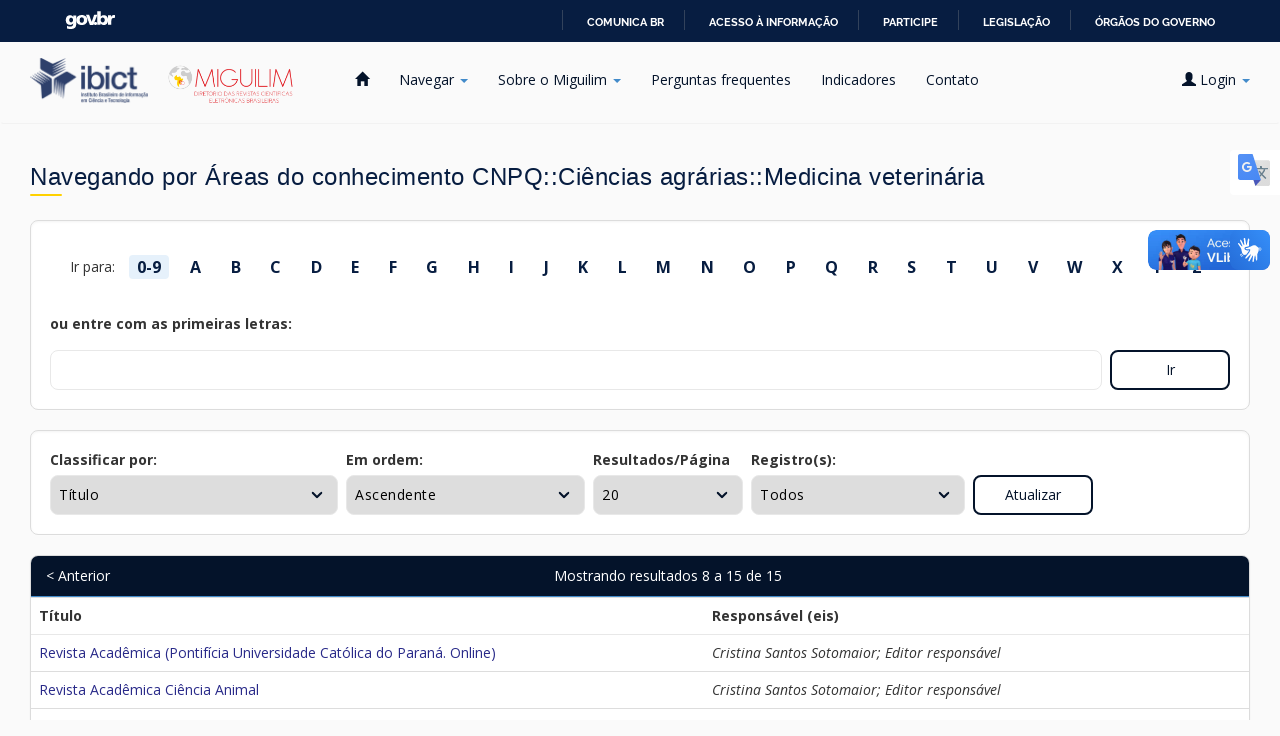

--- FILE ---
content_type: text/html;charset=UTF-8
request_url: https://miguilim.ibict.br/browse?type=cnpq&sort_by=1&order=ASC&rpp=20&etal=-1&value=CNPQ%3A%3ACi%C3%AAncias+agr%C3%A1rias%3A%3AMedicina+veterin%C3%A1ria&starts_with=J
body_size: 6473
content:


















<!DOCTYPE html>
<html lang="pt_BR">
    <head>
        <title>Miguilim: Buscando no Miguilim</title>
        <meta http-equiv="Content-Type" content="text/html; charset=UTF-8" />
        <meta name="Generator" content="DSpace 6.3" />
        <meta name="viewport" content="width=device-width, initial-scale=1.0">
        <link rel="shortcut icon" href="/image/favicon.png" type="image/x-icon"/>
        <link rel="stylesheet" href="/static/css/jquery-ui-1.10.3.custom/redmond/jquery-ui-1.10.3.custom.css" type="text/css" />
        <link rel="stylesheet" href="/static/css/bootstrap/bootstrap.min.css" type="text/css" />
        <link rel="stylesheet" href="/static/css/bootstrap/bootstrap-theme.min.css" type="text/css" />
        <link rel="stylesheet" href="/static/css/bootstrap/dspace-theme.css" type="text/css" />
        <link href="https://fonts.googleapis.com/css2?family=Open+Sans:ital,wght@0,300;0,400;0,500;0,600;0,700;0,800;1,300;1,400;1,500;1,600;1,700;1,800&display=swap" rel="stylesheet">

        <link rel="search" type="application/opensearchdescription+xml" href="/open-search/description.xml" title="DSpace"/>

        
        <script type='text/javascript' src="/static/js/jquery/jquery-1.10.2.min.js"></script>
        <script type='text/javascript' src='/static/js/jquery/jquery-ui-1.10.3.custom.min.js'></script>
        <script type='text/javascript' src='/static/js/bootstrap/bootstrap.min.js'></script>
        <script type='text/javascript' src='/static/js/holder.js'></script>
        <script type="text/javascript" src="/utils.js"></script>
        <script type="text/javascript" src="/static/js/choice-support.js"> </script>
        


    
    


    
    

<!-- HTML5 shim and Respond.js IE8 support of HTML5 elements and media queries -->
<!--[if lt IE 9]>
  <script src="/static/js/html5shiv.js"></script>
  <script src="/static/js/respond.min.js"></script>
<![endif]-->
    </head>

    
    
    <body class="undernavigation">
    <a class="sr-only" href="#content">Skip navigation</a>

    <div id="barra-brasil" style="background:#7F7F7F; height: 20px; padding:0 0 0 10px;display:block;">
        <ul id="menu-barra-temp" style="list-style:none;">
          <li style="display:inline; float:left;padding-right:10px; margin-right:10px; border-right:1px solid #EDEDED">
              <a href="http://brasil.gov.br" style="font-family:sans,sans-serif; text-decoration:none; color:white;">Portal do Governo Brasileiro</a>
          </li>
        </ul>
    </div>

    <header class="navbar">    <!-- navbar-fixed-top -->
        
                <div class="container">
                    

























<div class="navbar-header">
    <button type="button" class="navbar-toggle" data-toggle="collapse" data-target=".navbar-collapse">
        <span class="none">Menu hambuguer</span>
        <span class="icon-bar"></span>
        <span class="icon-bar"></span>
        <span class="icon-bar"></span>
    </button>
    <a class="navbar-brand" href="https://ibict.br" target="_blank"><img height="45" src="/image/logo-ibict.png" alt="Logo IBICT" /></a>

    <a class="navbar-brand logo-miguilim" href="/"><img height="50px" src="/image/logo-miguilim.png" alt="logo do projeto miguilim"/></a>
</div>
<nav class="collapse navbar-collapse bs-navbar-collapse" role="navigation">
    <ul class="nav navbar-nav">
        <li class=""><a
                href="/">
                <span class="glyphicon glyphicon-home"><span class="none">Página inicial</span></span>
            </a></li>

        <li class="dropdown">
            <a href="#" class="dropdown-toggle" data-toggle="dropdown">Navegar <b class="caret"></b></a>
            <ul class="dropdown-menu">
                <li><a href="/community-list">Comunidades e coleções</a></li>
                <li class="divider"></li>
                <li class="dropdown-header">Navegar nos Itens por:</li>
                

                
							<li>
								<a href="/browse?type=cnpq">
									Áreas do conhecimento
								</a>
							</li>
                
							<li>
								<a href="/browse?type=researchdata">
									Exigência de disponibilização de dados de pesquisa 
								</a>
							</li>
                
							<li>
								<a href="/browse?type=peerreviewexternality">
									Externalidade da avaliação por pares
								</a>
							</li>
                
							<li>
								<a href="/browse?type=name">
									Instituição editora 
								</a>
							</li>
                
							<li>
								<a href="/browse?type=commons">
									Licença Creative Commons 
								</a>
							</li>
                
							<li>
								<a href="/browse?type=peerreview">
									Modalidade de avaliação por pares
								</a>
							</li>
                
							<li>
								<a href="/browse?type=modalityofpublication">
									Modalidade de publicação
								</a>
							</li>
                
							<li>
								<a href="/browse?type=access">
									Tipo de acesso
								</a>
							</li>
                

                

            </ul>
        </li>

        <!-- Miguilim -->
        <li class="dropdown">
            <a href="#" class="dropdown-toggle" data-toggle="dropdown">
            	Sobre o Miguilim <b class="caret"></b>
            </a>
            <ul class="dropdown-menu">
                <li><a href="/static/pages/miguilim.jsp">Miguilim</a></li>
                <li class="divider"></li>
                <li class=""><a href="/static/pages/bibliografia-relacionada.jsp">Bibliografia relacionada</a></li>
                <li class=""><a href="/static/pages/criterios.jsp">Critérios básicos para cadastro</a></li>
                <li class=""><a href="/static/pages/criacao-login.jsp">Criação de login</a></li>
                <li class=""><a href="/static/pages/como-cadastro.jsp">Como fazer um cadastro?</a></li>
                <li class=""><a href="/static/pages/como-atualizar-cadastro.jsp">Como atualizar um cadastro?</a></li>
                <li class=""><a href="/static/pages/documentos.jsp">Documentos úteis</a></li>
                <li class=""><a href="/static/pages/licenca-de-uso.jsp">Licença de uso</a></li>
                <li class=""><a href="/static/pages/logomarcas.jsp">Logomarcas</a></li>
                <li class=""><a href="/static/pages/padroes-de-metadados.jsp">Padrões de metadados</a></li>
                <li class=""><a href="/static/pages/parceria-diadorim.jsp">Parceria com o Diadorim</a></li>
            </ul>
        </li>

        <li class=""><a href="/static/pages/perguntas-frequentes.jsp">Perguntas frequentes</a></li>
        <li class=""><a href="/static/pages/indicadores.jsp">Indicadores</a></li>
        <li class=""><a href="/feedback"> Contato</a></li>

    </ul>

    <div class="nav navbar-nav navbar-right">
        <ul class="nav navbar-nav navbar-right">
            <li class="dropdown">
                
                <a href="#" class="dropdown-toggle" data-toggle="dropdown"><span
                        class="glyphicon glyphicon-user"></span> Login <b
                        class="caret"></b></a>
                
                <ul class="dropdown-menu">
                    <li><a href="/mydspace">Meu espaço</a></li>
                    <li><a href="/subscribe">Receber atualizações<br/> por e-mail</a></li>
                    <li><a href="/profile">Editar perfil</a></li>

                    
                </ul>
            </li>
        </ul>

    </div>
</nav>


    <div class="translateBtn" >
        <div>        
        <a class="toggle-me" tooltipbtn="traduzir página">
                    <svg version="1.1" xmlns="http://www.w3.org/2000/svg" x="0" y="0" viewBox="0 0 998.1 998.3" xml:space="preserve">
                        <path fill="#DBDBDB" d="M931.7 998.3c36.5 0 66.4-29.4 66.4-65.4V265.8c0-36-29.9-65.4-66.4-65.4H283.6l260.1 797.9h388z"/>
                        <path fill="#DCDCDC" d="M931.7 230.4c9.7 0 18.9 3.8 25.8 10.6 6.8 6.7 10.6 15.5 10.6 24.8v667.1c0 9.3-3.7 18.1-10.6 24.8-6.9 6.8-16.1 10.6-25.8 10.6H565.5L324.9 230.4h606.8m0-30H283.6l260.1 797.9h388c36.5 0 66.4-29.4 66.4-65.4V265.8c0-36-29.9-65.4-66.4-65.4z"/>
                        <polygon fill="#4352B8" points="482.3,809.8 543.7,998.3 714.4,809.8"/>
                        <path fill="#607988" d="M936.1 476.1V437H747.6v-63.2h-61.2V437H566.1v39.1h239.4c-12.8 45.1-41.1 87.7-68.7 120.8-48.9-57.9-49.1-76.7-49.1-76.7h-50.8s2.1 28.2 70.7 108.6c-22.3 22.8-39.2 36.3-39.2 36.3l15.6 48.8s23.6-20.3 53.1-51.6c29.6 32.1 67.8 70.7 117.2 116.7l32.1-32.1c-52.9-48-91.7-86.1-120.2-116.7 38.2-45.2 77-102.1 85.2-154.2H936v.1z"/>
                        <path fill="#4285F4" d="M66.4 0C29.9 0 0 29.9 0 66.5v677c0 36.5 29.9 66.4 66.4 66.4h648.1L454.4 0h-388z"/>
                        <linearGradient id="a" gradientUnits="userSpaceOnUse" x1="534.3" y1="433.2" x2="998.1" y2="433.2">
                          <stop offset="0" stop-color="#fff" stop-opacity=".2"/>
                          <stop offset="1" stop-color="#fff" stop-opacity=".02"/>
                        </linearGradient>
                        <path fill="url(#a)" d="M534.3 200.4h397.4c36.5 0 66.4 29.4 66.4 65.4V666L534.3 200.4z"/>
                        <path fill="#EEEEEE" d="M371.4 430.6c-2.5 30.3-28.4 75.2-91.1 75.2-54.3 0-98.3-44.9-98.3-100.2s44-100.2 98.3-100.2c30.9 0 51.5 13.4 63.3 24.3l41.2-39.6c-27.1-25-62.4-40.6-104.5-40.6-86.1 0-156 69.9-156 156s69.9 156 156 156c90.2 0 149.8-63.3 149.8-152.6 0-12.8-1.6-22.2-3.7-31.8h-146v53.4l91 .1z"/>
                        <radialGradient id="b" cx="65.208" cy="19.366" r="1398.271" gradientUnits="userSpaceOnUse">
                          <stop offset="0" stop-color="#fff" stop-opacity=".1"/>
                          <stop offset="1" stop-color="#fff" stop-opacity="0"/>
                        </radialGradient>
                        <path fill="url(#b)" d="M931.7 200.4H518.8L454.4 0h-388C29.9 0 0 29.9 0 66.5v677c0 36.5 29.9 66.4 66.4 66.4h415.9l61.4 188.4h388c36.5 0 66.4-29.4 66.4-65.4V265.8c0-36-29.9-65.4-66.4-65.4z"/>
                      </svg>
                      
                </a>
            </div>
                <div id="google_translate_element"></div>
    </div>
    
<script type="text/javascript">
    function googleTranslateElementInit() {
        new google.translate.TranslateElement({pageLanguage: 'pt'}, 'google_translate_element');
    }
</script>
<script>
    jQuery('.toggle-me').click( function() {
        jQuery('.translateBtn').toggleClass('active');
    });
</script>
<script async type="text/javascript" src="//translate.google.com/translate_a/element.js?cb=googleTranslateElementInit"></script>

<!-- Google tag (gtag.js) -->
<script async src="https://www.googletagmanager.com/gtag/js?id=G-LKZ35LJF8F"></script>
<script>
  window.dataLayer = window.dataLayer || [];
  function gtag(){dataLayer.push(arguments);}
  gtag('js', new Date());

  gtag('config', 'G-LKZ35LJF8F');
</script>
                </div>
    
    </header>

<main id="content" role="main">
                

<div class="container">
    



  

<ol class="breadcrumb btn-success">

  <li><a href="/">Miguilim</a></li>

</ol>
</div>                



        
<div class="container">
	


























	
	<h2>
		Navegando  por Áreas do conhecimento CNPQ::Ciências agrárias::Medicina veterinária
	</h2>

	
	
	<div id="browse_navigation" class="well text-center">
	<form method="get" action="/browse">
			<input type="hidden" name="type" value="cnpq"/>
			<input type="hidden" name="sort_by" value="1"/>
			<input type="hidden" name="order" value="ASC"/>
			<input type="hidden" name="rpp" value="20"/>
			<input type="hidden" name="etal" value="-1" />
<input type="hidden" name="value" value="CNPQ::Ciências agrárias::Medicina veterinária"/>
	
	
	
<div class="alphabetica-itens">
		<span>Ir para:</span>
		
		<a class="label label-default" href="/browse?type=cnpq&amp;sort_by=1&amp;order=ASC&amp;rpp=20&amp;etal=-1&amp;value=CNPQ%3A%3ACi%C3%AAncias+agr%C3%A1rias%3A%3AMedicina+veterin%C3%A1ria&amp;starts_with=0">0-9</a>

	                        <a href="/browse?type=cnpq&amp;sort_by=1&amp;order=ASC&amp;rpp=20&amp;etal=-1&amp;value=CNPQ%3A%3ACi%C3%AAncias+agr%C3%A1rias%3A%3AMedicina+veterin%C3%A1ria&amp;starts_with=A">A</a>

	                        <a href="/browse?type=cnpq&amp;sort_by=1&amp;order=ASC&amp;rpp=20&amp;etal=-1&amp;value=CNPQ%3A%3ACi%C3%AAncias+agr%C3%A1rias%3A%3AMedicina+veterin%C3%A1ria&amp;starts_with=B">B</a>

	                        <a href="/browse?type=cnpq&amp;sort_by=1&amp;order=ASC&amp;rpp=20&amp;etal=-1&amp;value=CNPQ%3A%3ACi%C3%AAncias+agr%C3%A1rias%3A%3AMedicina+veterin%C3%A1ria&amp;starts_with=C">C</a>

	                        <a href="/browse?type=cnpq&amp;sort_by=1&amp;order=ASC&amp;rpp=20&amp;etal=-1&amp;value=CNPQ%3A%3ACi%C3%AAncias+agr%C3%A1rias%3A%3AMedicina+veterin%C3%A1ria&amp;starts_with=D">D</a>

	                        <a href="/browse?type=cnpq&amp;sort_by=1&amp;order=ASC&amp;rpp=20&amp;etal=-1&amp;value=CNPQ%3A%3ACi%C3%AAncias+agr%C3%A1rias%3A%3AMedicina+veterin%C3%A1ria&amp;starts_with=E">E</a>

	                        <a href="/browse?type=cnpq&amp;sort_by=1&amp;order=ASC&amp;rpp=20&amp;etal=-1&amp;value=CNPQ%3A%3ACi%C3%AAncias+agr%C3%A1rias%3A%3AMedicina+veterin%C3%A1ria&amp;starts_with=F">F</a>

	                        <a href="/browse?type=cnpq&amp;sort_by=1&amp;order=ASC&amp;rpp=20&amp;etal=-1&amp;value=CNPQ%3A%3ACi%C3%AAncias+agr%C3%A1rias%3A%3AMedicina+veterin%C3%A1ria&amp;starts_with=G">G</a>

	                        <a href="/browse?type=cnpq&amp;sort_by=1&amp;order=ASC&amp;rpp=20&amp;etal=-1&amp;value=CNPQ%3A%3ACi%C3%AAncias+agr%C3%A1rias%3A%3AMedicina+veterin%C3%A1ria&amp;starts_with=H">H</a>

	                        <a href="/browse?type=cnpq&amp;sort_by=1&amp;order=ASC&amp;rpp=20&amp;etal=-1&amp;value=CNPQ%3A%3ACi%C3%AAncias+agr%C3%A1rias%3A%3AMedicina+veterin%C3%A1ria&amp;starts_with=I">I</a>

	                        <a href="/browse?type=cnpq&amp;sort_by=1&amp;order=ASC&amp;rpp=20&amp;etal=-1&amp;value=CNPQ%3A%3ACi%C3%AAncias+agr%C3%A1rias%3A%3AMedicina+veterin%C3%A1ria&amp;starts_with=J">J</a>

	                        <a href="/browse?type=cnpq&amp;sort_by=1&amp;order=ASC&amp;rpp=20&amp;etal=-1&amp;value=CNPQ%3A%3ACi%C3%AAncias+agr%C3%A1rias%3A%3AMedicina+veterin%C3%A1ria&amp;starts_with=K">K</a>

	                        <a href="/browse?type=cnpq&amp;sort_by=1&amp;order=ASC&amp;rpp=20&amp;etal=-1&amp;value=CNPQ%3A%3ACi%C3%AAncias+agr%C3%A1rias%3A%3AMedicina+veterin%C3%A1ria&amp;starts_with=L">L</a>

	                        <a href="/browse?type=cnpq&amp;sort_by=1&amp;order=ASC&amp;rpp=20&amp;etal=-1&amp;value=CNPQ%3A%3ACi%C3%AAncias+agr%C3%A1rias%3A%3AMedicina+veterin%C3%A1ria&amp;starts_with=M">M</a>

	                        <a href="/browse?type=cnpq&amp;sort_by=1&amp;order=ASC&amp;rpp=20&amp;etal=-1&amp;value=CNPQ%3A%3ACi%C3%AAncias+agr%C3%A1rias%3A%3AMedicina+veterin%C3%A1ria&amp;starts_with=N">N</a>

	                        <a href="/browse?type=cnpq&amp;sort_by=1&amp;order=ASC&amp;rpp=20&amp;etal=-1&amp;value=CNPQ%3A%3ACi%C3%AAncias+agr%C3%A1rias%3A%3AMedicina+veterin%C3%A1ria&amp;starts_with=O">O</a>

	                        <a href="/browse?type=cnpq&amp;sort_by=1&amp;order=ASC&amp;rpp=20&amp;etal=-1&amp;value=CNPQ%3A%3ACi%C3%AAncias+agr%C3%A1rias%3A%3AMedicina+veterin%C3%A1ria&amp;starts_with=P">P</a>

	                        <a href="/browse?type=cnpq&amp;sort_by=1&amp;order=ASC&amp;rpp=20&amp;etal=-1&amp;value=CNPQ%3A%3ACi%C3%AAncias+agr%C3%A1rias%3A%3AMedicina+veterin%C3%A1ria&amp;starts_with=Q">Q</a>

	                        <a href="/browse?type=cnpq&amp;sort_by=1&amp;order=ASC&amp;rpp=20&amp;etal=-1&amp;value=CNPQ%3A%3ACi%C3%AAncias+agr%C3%A1rias%3A%3AMedicina+veterin%C3%A1ria&amp;starts_with=R">R</a>

	                        <a href="/browse?type=cnpq&amp;sort_by=1&amp;order=ASC&amp;rpp=20&amp;etal=-1&amp;value=CNPQ%3A%3ACi%C3%AAncias+agr%C3%A1rias%3A%3AMedicina+veterin%C3%A1ria&amp;starts_with=S">S</a>

	                        <a href="/browse?type=cnpq&amp;sort_by=1&amp;order=ASC&amp;rpp=20&amp;etal=-1&amp;value=CNPQ%3A%3ACi%C3%AAncias+agr%C3%A1rias%3A%3AMedicina+veterin%C3%A1ria&amp;starts_with=T">T</a>

	                        <a href="/browse?type=cnpq&amp;sort_by=1&amp;order=ASC&amp;rpp=20&amp;etal=-1&amp;value=CNPQ%3A%3ACi%C3%AAncias+agr%C3%A1rias%3A%3AMedicina+veterin%C3%A1ria&amp;starts_with=U">U</a>

	                        <a href="/browse?type=cnpq&amp;sort_by=1&amp;order=ASC&amp;rpp=20&amp;etal=-1&amp;value=CNPQ%3A%3ACi%C3%AAncias+agr%C3%A1rias%3A%3AMedicina+veterin%C3%A1ria&amp;starts_with=V">V</a>

	                        <a href="/browse?type=cnpq&amp;sort_by=1&amp;order=ASC&amp;rpp=20&amp;etal=-1&amp;value=CNPQ%3A%3ACi%C3%AAncias+agr%C3%A1rias%3A%3AMedicina+veterin%C3%A1ria&amp;starts_with=W">W</a>

	                        <a href="/browse?type=cnpq&amp;sort_by=1&amp;order=ASC&amp;rpp=20&amp;etal=-1&amp;value=CNPQ%3A%3ACi%C3%AAncias+agr%C3%A1rias%3A%3AMedicina+veterin%C3%A1ria&amp;starts_with=X">X</a>

	                        <a href="/browse?type=cnpq&amp;sort_by=1&amp;order=ASC&amp;rpp=20&amp;etal=-1&amp;value=CNPQ%3A%3ACi%C3%AAncias+agr%C3%A1rias%3A%3AMedicina+veterin%C3%A1ria&amp;starts_with=Y">Y</a>

	                        <a href="/browse?type=cnpq&amp;sort_by=1&amp;order=ASC&amp;rpp=20&amp;etal=-1&amp;value=CNPQ%3A%3ACi%C3%AAncias+agr%C3%A1rias%3A%3AMedicina+veterin%C3%A1ria&amp;starts_with=Z">Z</a>

</div>
<br/>
	<div class="grid-col-alphabetical">
	<div>
	<label class="label-padding" for="starts_with">ou entre com as primeiras letras:</label>
	<input type="text" class="field w100" name="starts_with"/>
	</div>
	<div>
	<input type="submit" class="button-main-outline" value="Ir" />
	</div>
</div>
							
							

	</form>
	</div>
	

	
	<div id="browse_controls" class="well text-center searchfilter">
		<div class="">
	<form method="get" class="grid-col-listresult" action="/browse">
		<input type="hidden" name="type" value="cnpq"/>
<input type="hidden" name="value" value="CNPQ::Ciências agrárias::Medicina veterinária"/>





		<div>
		<label for="sort_by">Classificar por:</label>
		<select name="sort_by" class="field-s w100">
 <option value="1" selected="selected">Título</option> <option value="2" >Data do documento</option> <option value="3" >Data de depósito</option>
		</select>
		</div>

		<div>
		<label for="order">Em ordem:</label>
		<select name="order" class="field-s w100">
			<option value="ASC" selected="selected">Ascendente</option>
			<option value="DESC" >Descendente</option>
		</select>
		</div>

		<div>
		<label for="rpp">Resultados/Página</label>
		<select name="rpp" class="field-s w100">
	
			<option value="5" >5</option>
	
			<option value="10" >10</option>
	
			<option value="15" >15</option>
	
			<option value="20" selected="selected">20</option>
	
			<option value="25" >25</option>
	
			<option value="30" >30</option>
	
			<option value="35" >35</option>
	
			<option value="40" >40</option>
	
			<option value="45" >45</option>
	
			<option value="50" >50</option>
	
			<option value="55" >55</option>
	
			<option value="60" >60</option>
	
			<option value="65" >65</option>
	
			<option value="70" >70</option>
	
			<option value="75" >75</option>
	
			<option value="80" >80</option>
	
			<option value="85" >85</option>
	
			<option value="90" >90</option>
	
			<option value="95" >95</option>
	
			<option value="100" >100</option>

		</select>
		</div>

		<div>
		<label for="etal">Registro(s):</label>
		<select name="etal" class="field-s w100">

			<option value="0" selected="selected">Todos</option>
<option value="1" >1</option>	
			<option value="5" >5</option>
	
			<option value="10" >10</option>
	
			<option value="15" >15</option>
	
			<option value="20" >20</option>
	
			<option value="25" >25</option>
	
			<option value="30" >30</option>
	
			<option value="35" >35</option>
	
			<option value="40" >40</option>
	
			<option value="45" >45</option>
	
			<option value="50" >50</option>

		</select>
	</div>
		<input type="submit" class="button-main-outline" name="submit_browse" value="Atualizar"/>



	</form>
	</div>
</div>
<div class="panel panel-primary">
	
	<div class="panel-heading text-center">
		Mostrando resultados 8 a 15 de 15

	

	<a class="pull-left" href="/browse?type=cnpq&amp;sort_by=1&amp;order=ASC&amp;rpp=20&amp;etal=-1&amp;value=CNPQ%3A%3ACi%C3%AAncias+agr%C3%A1rias%3A%3AMedicina+veterin%C3%A1ria&amp;offset=0">&lt; Anterior</a>&nbsp;



	</div>
	
    
    
	<table align="center" class="table" summary="This table browses all dspace content">
<tr>
<th id="t1" class="oddRowEvenCol">Título</th><th id="t2" class="oddRowOddCol">Responsável (eis)</th></tr><tr><td headers="t1" ><a href="/handle/miguilim/4237">Revista&#x20;Acadêmica&#x20;(Pontifícia&#x20;Universidade&#x20;Católica&#x20;do&#x20;Paraná.&#x20;Online)</a></td><td headers="t2" ><em>Cristina&#x20;Santos&#x20;Sotomaior; Editor&#x20;responsável</em></td></tr>
<tr><td headers="t1" ><a href="/handle/miguilim/7986">Revista&#x20;Acadêmica&#x20;Ciência&#x20;Animal</a></td><td headers="t2" ><em>Cristina&#x20;Santos&#x20;Sotomaior; Editor&#x20;responsável</em></td></tr>
<tr><td headers="t1" ><a href="/handle/miguilim/8494">Revista&#x20;Agrária&#x20;Acadêmica</a></td><td headers="t2" ><em>Jailson&#x20;Honorato; Editor&#x20;responsável</em></td></tr>
<tr><td headers="t1" ><a href="/handle/miguilim/8454">Revista&#x20;de&#x20;Ciência&#x20;Veterinária&#x20;e&#x20;Saúde&#x20;Pública</a></td><td headers="t2" ><em>Paulo&#x20;Fernandes&#x20;Marcusso; Editor&#x20;responsável</em></td></tr>
<tr><td headers="t1" ><a href="/handle/miguilim/5842">Revista&#x20;de&#x20;Ciências&#x20;Agroveterinárias&#x20;(Online)</a></td><td headers="t2" ><em>Veraldo&#x20;Liesenberg; Editor&#x20;científico</em></td></tr>
<tr><td headers="t1" ><a href="/handle/miguilim/4280">Revista&#x20;Verde&#x20;de&#x20;Agroecologia&#x20;e&#x20;Desenvolvimento&#x20;Sustentável</a></td><td headers="t2" ><em>Antônio&#x20;Francisco&#x20;de&#x20;Mendonça&#x20;Júnior; Editor&#x20;responsável</em></td></tr>
<tr><td headers="t1" ><a href="/handle/miguilim/8705">Veterinária&#x20;e&#x20;Zootecnia&#x20;(Online)</a></td><td headers="t2" ><em>Helio&#x20;Langoni; Editor&#x20;Chefe</em></td></tr>
<tr><td headers="t1" ><a href="/handle/miguilim/8505">Veterinária&#x20;Notícias&#x20;(Online)</a></td><td headers="t2" ><em>Belchiolina&#x20;Beatriz&#x20;Fonseca; Editor&#x20;de&#x20;seção</em></td></tr>
</table>

    
	
	<div class="panel-footer text-center">
		Mostrando resultados 8 a 15 de 15

	

	<a class="pull-left" href="/browse?type=cnpq&amp;sort_by=1&amp;order=ASC&amp;rpp=20&amp;etal=-1&amp;value=CNPQ%3A%3ACi%C3%AAncias+agr%C3%A1rias%3A%3AMedicina+veterin%C3%A1ria&amp;offset=0">&lt; Anterior</a>&nbsp;



	</div>
</div>
	
	










            

</div>
</main>
    
    
    <div class="social-media-icons">
        <a href="https://www.youtube.com/user/IBICTbr/" title="icon do youtube do ibict" target="_blank"><svg width="24" height="24" viewBox="0 0 24 24" fill="none" xmlns="http://www.w3.org/2000/svg">
            <path d="M21.5821 7.16905C21.3521 6.30296 20.6744 5.62086 19.8139 5.38938C18.2542 4.96875 12 4.96875 12 4.96875C12 4.96875 5.74586 4.96875 4.18613 5.38938C3.32565 5.6209 2.64794 6.30296 2.41792 7.16905C2 8.73889 2 12.0142 2 12.0142C2 12.0142 2 15.2895 2.41792 16.8593C2.64794 17.7254 3.32565 18.3791 4.18613 18.6106C5.74586 19.0312 12 19.0312 12 19.0312C12 19.0312 18.2541 19.0312 19.8139 18.6106C20.6744 18.3791 21.3521 17.7254 21.5821 16.8593C22 15.2895 22 12.0142 22 12.0142C22 12.0142 22 8.73889 21.5821 7.16905V7.16905ZM9.95453 14.9879V9.04046L15.1818 12.0143L9.95453 14.9879V14.9879Z" fill="black"/>
        </svg></a> 
        <a href="https://www.facebook.com/IBICTbr/" title="icon do facebook do ibict" target="_blank"><svg width="24" height="24" viewBox="0 0 24 24" fill="none" xmlns="http://www.w3.org/2000/svg">
        <path d="M16.6539 13.25L17.2094 9.63047H13.7364V7.28164C13.7364 6.29141 14.2215 5.32617 15.777 5.32617H17.3559V2.24453C17.3559 2.24453 15.9231 2 14.5531 2C11.693 2 9.82346 3.73359 9.82346 6.87188V9.63047H6.64417V13.25H9.82346V22H13.7364V13.25H16.6539Z" fill="black"/>
        </svg></a>
        <a href="https://twitter.com/ibictbr" title="icon do twitter do ibict" target="_blank"><svg width="24" height="24" viewBox="0 0 24 24" fill="none" xmlns="http://www.w3.org/2000/svg">
            <path d="M19.9442 7.92639C19.9569 8.10405 19.9569 8.28175 19.9569 8.4594C19.9569 13.8782 15.8326 20.1219 8.29444 20.1219C5.97209 20.1219 3.81473 19.4492 2 18.2818C2.32996 18.3198 2.64719 18.3325 2.98985 18.3325C4.90607 18.3325 6.67006 17.6853 8.0787 16.5813C6.27666 16.5432 4.7665 15.363 4.24618 13.7386C4.50001 13.7766 4.7538 13.802 5.02032 13.802C5.38833 13.802 5.75638 13.7513 6.099 13.6625C4.22083 13.2817 2.81215 11.632 2.81215 9.6396V9.58886C3.35782 9.89343 3.99239 10.0838 4.66493 10.1091C3.56087 9.37308 2.83754 8.11675 2.83754 6.69541C2.83754 5.934 3.04055 5.23603 3.3959 4.62689C5.41369 7.1142 8.44671 8.73854 11.8477 8.91624C11.7843 8.61167 11.7462 8.29444 11.7462 7.97717C11.7462 5.71826 13.5736 3.87817 15.8452 3.87817C17.0254 3.87817 18.0914 4.3731 18.8401 5.17259C19.7665 4.99494 20.6548 4.65228 21.4416 4.18275C21.137 5.13455 20.4898 5.93404 19.6396 6.44162C20.4645 6.35283 21.264 6.12435 22 5.80713C21.4417 6.61928 20.7437 7.3426 19.9442 7.92639V7.92639Z" fill="black"/>
        </svg></a>
    </div> 
    <footer class="section-footer">
        <div style="display: flex; gap: 10px;">
            <span><img style="padding: 1.5rem;" height="100" src="/image/logo-ibict.png" alt="icone do ibict"></span>
            <span><img style="padding: 1rem;" height="100" src="/image/logo-gov.png" alt="icone do governo federal"></span>
        </div>
        <span><p class="footer-adress">Instituto Brasileiro de Informação em Ciência e Tecnologia (Ibict) <br> SAUS Quadra 5 - Lote 6 Bloco H - Asa sul - CEP: 70.070-912 - Brasília - DF</p></span>
    </footer>

    <script defer="defer" src="//barra.brasil.gov.br/barra_2.0.js" type="text/javascript"></script>

    </body>
</html>

--- FILE ---
content_type: text/css
request_url: https://miguilim.ibict.br/static/css/bootstrap/dspace-theme.css
body_size: 17193
content:
@charset "UTF-8";
.menu {
  font-family: "Open Sans", sans-serif;
}
.menu-active {
  font-size: 0.75rem;
  font-weight: 800;
  line-height: 1.125rem;
  letter-spacing: 0.5px;
}
.menu-inative {
  font-size: 0.75rem;
  font-weight: 800;
  line-height: 1.125rem;
  letter-spacing: 0.5px;
}

.link {
  font-family: "Open Sans", sans-serif;
  font-size: 0.75rem;
  font-weight: 600;
  line-height: 16px;
}

.title-section, .search-main .search-filter h3, .search-main .search-content h3 {
  font-family: "Open Sans", sans-serif;
  font-size: 1rem;
  font-weight: 700;
  line-height: 16px;
}

.footer-adress {
  font-family: "Open Sans", sans-serif;
  font-size: 0.75rem;
  font-weight: 600;
  line-height: 16px;
  letter-spacing: 0.1px;
}

.placeholder {
  font-family: "Open Sans", sans-serif;
  font-size: 0.875rem;
  font-weight: 600;
  line-height: 16px;
}

.bt-title, .results-cards .cards p {
  font-family: "Open Sans", sans-serif;
  font-size: 1rem;
  font-weight: 600;
  line-height: 16px;
  letter-spacing: 0.5px;
}

.number-valor {
  font-family: "Open Sans", sans-serif;
  font-size: 2rem;
  font-weight: 600;
  line-height: 24px;
  letter-spacing: 0.5px;
}

.number-text {
  font-family: "Open Sans", sans-serif;
  font-size: 1rem;
  font-weight: 600;
  line-height: 24px;
  letter-spacing: 0.5px;
}

.subhead, .results-cards .cards h3 {
  font-family: "Open Sans", sans-serif;
  font-size: 1.5rem;
  font-weight: 700;
  line-height: 48px;
  letter-spacing: 0.5px;
}

.tabs-link {
  font-family: "Open Sans", sans-serif;
  font-size: 0.875rem;
  font-weight: 600;
  line-height: 16px;
  letter-spacing: 0px;
}

.tit-form {
  font-family: "Open Sans", sans-serif;
  font-size: 1rem;
  font-weight: 600;
  line-height: 16px;
  letter-spacing: 0px;
}

.paragraph-tit {
  font-family: "Open Sans", sans-serif;
  font-size: 1rem;
  font-weight: 600;
  line-height: 16px;
  letter-spacing: 0px;
}

.paragraph-tex {
  font-family: "Open Sans", sans-serif;
  font-size: 1rem;
  font-weight: 400;
  line-height: 24px;
  letter-spacing: 0.5px;
}

.news {
  font-family: "Open Sans", sans-serif;
  letter-spacing: 0.5px;
}
.news-tit {
  font-weight: 400;
  font-size: 2rem;
  line-height: 3rem;
}
.news-text {
  font-weight: 400;
  font-size: 1rem;
  line-height: 2rem;
}
.news-eye {
  font-weight: 700;
  font-size: 0.875rem;
  line-height: 2rem;
}

.table-row {
  font-family: "Open Sans", sans-serif;
  font-weight: 400;
  letter-spacing: 0px;
  font-size: 1rem;
  line-height: 1rem;
}
.table-title {
  font-family: "Open Sans", sans-serif;
  font-weight: 600;
  letter-spacing: 0px;
  font-size: 1rem;
  line-height: 1rem;
}
.table-item-title {
  font-family: "Open Sans", sans-serif;
  font-weight: 800;
  letter-spacing: 0px;
  font-size: 1.25rem;
  line-height: 1rem;
}

.card-tit {
  font-family: "Open Sans", sans-serif;
  font-weight: 700;
  font-size: 1.6rem;
  line-height: 1.6rem;
  letter-spacing: 0.5px;
  margin: 0 0 4px 0;
}

.accordion {
  font-family: "Open Sans", sans-serif;
  font-weight: 700;
  letter-spacing: 0.5px;
}
.accordion-number {
  font-size: 0.6875rem;
  line-height: 1rem;
}
.accordion-item {
  font-size: 1rem;
  line-height: 1rem;
  letter-spacing: 0px;
}
.accordion-title {
  font-size: 1rem;
  line-height: 1rem;
  letter-spacing: 0px;
}

.table-line {
  box-shadow: 0, -1, 0, 0 rgb(235, 235, 235);
}

.card-sombra, .content-news .arrow:hover, .search-home, .container-cards .card:hover {
  box-shadow: 0px 0px 74px 0px rgba(0, 0, 0, 0.16);
  z-index: 10;
}

/* @mixin desktop-full {
   @media (min-width: 1800px) { @content; }
 }*/
/*
 @include for-size(tablet-landscape-up) { 

 }
 */
.menu {
  font-family: "Open Sans", sans-serif;
}
.menu-active {
  font-size: 0.75rem;
  font-weight: 800;
  line-height: 1.125rem;
  letter-spacing: 0.5px;
}
.menu-inative {
  font-size: 0.75rem;
  font-weight: 800;
  line-height: 1.125rem;
  letter-spacing: 0.5px;
}

.link {
  font-family: "Open Sans", sans-serif;
  font-size: 0.75rem;
  font-weight: 600;
  line-height: 16px;
}

.title-section, .search-main .search-filter h3, .search-main .search-content h3 {
  font-family: "Open Sans", sans-serif;
  font-size: 1rem;
  font-weight: 700;
  line-height: 16px;
}

.footer-adress {
  font-family: "Open Sans", sans-serif;
  font-size: 0.75rem;
  font-weight: 600;
  line-height: 16px;
  letter-spacing: 0.1px;
}

.placeholder {
  font-family: "Open Sans", sans-serif;
  font-size: 0.875rem;
  font-weight: 600;
  line-height: 16px;
}

.bt-title, .results-cards .cards p {
  font-family: "Open Sans", sans-serif;
  font-size: 1rem;
  font-weight: 600;
  line-height: 16px;
  letter-spacing: 0.5px;
}

.number-valor {
  font-family: "Open Sans", sans-serif;
  font-size: 2rem;
  font-weight: 600;
  line-height: 24px;
  letter-spacing: 0.5px;
}

.number-text {
  font-family: "Open Sans", sans-serif;
  font-size: 1rem;
  font-weight: 600;
  line-height: 24px;
  letter-spacing: 0.5px;
}

.subhead, .results-cards .cards h3 {
  font-family: "Open Sans", sans-serif;
  font-size: 1.5rem;
  font-weight: 700;
  line-height: 48px;
  letter-spacing: 0.5px;
}

.tabs-link {
  font-family: "Open Sans", sans-serif;
  font-size: 0.875rem;
  font-weight: 600;
  line-height: 16px;
  letter-spacing: 0px;
}

.tit-form {
  font-family: "Open Sans", sans-serif;
  font-size: 1rem;
  font-weight: 600;
  line-height: 16px;
  letter-spacing: 0px;
}

.paragraph-tit {
  font-family: "Open Sans", sans-serif;
  font-size: 1rem;
  font-weight: 600;
  line-height: 16px;
  letter-spacing: 0px;
}

.paragraph-tex {
  font-family: "Open Sans", sans-serif;
  font-size: 1rem;
  font-weight: 400;
  line-height: 24px;
  letter-spacing: 0.5px;
}

.news {
  font-family: "Open Sans", sans-serif;
  letter-spacing: 0.5px;
}
.news-tit {
  font-weight: 400;
  font-size: 2rem;
  line-height: 3rem;
}
.news-text {
  font-weight: 400;
  font-size: 1rem;
  line-height: 2rem;
}
.news-eye {
  font-weight: 700;
  font-size: 0.875rem;
  line-height: 2rem;
}

.table-row {
  font-family: "Open Sans", sans-serif;
  font-weight: 400;
  letter-spacing: 0px;
  font-size: 1rem;
  line-height: 1rem;
}
.table-title {
  font-family: "Open Sans", sans-serif;
  font-weight: 600;
  letter-spacing: 0px;
  font-size: 1rem;
  line-height: 1rem;
}
.table-item-title {
  font-family: "Open Sans", sans-serif;
  font-weight: 800;
  letter-spacing: 0px;
  font-size: 1.25rem;
  line-height: 1rem;
}

.card-tit {
  font-family: "Open Sans", sans-serif;
  font-weight: 700;
  font-size: 1.6rem;
  line-height: 1.6rem;
  letter-spacing: 0.5px;
  margin: 0 0 4px 0;
}

.accordion {
  font-family: "Open Sans", sans-serif;
  font-weight: 700;
  letter-spacing: 0.5px;
}
.accordion-number {
  font-size: 0.6875rem;
  line-height: 1rem;
}
.accordion-item {
  font-size: 1rem;
  line-height: 1rem;
  letter-spacing: 0px;
}
.accordion-title {
  font-size: 1rem;
  line-height: 1rem;
  letter-spacing: 0px;
}

.table-line {
  box-shadow: 0, -1, 0, 0 rgb(235, 235, 235);
}

.card-sombra, .content-news .arrow:hover, .search-home, .container-cards .card:hover {
  box-shadow: 0px 0px 74px 0px rgba(0, 0, 0, 0.16);
  z-index: 10;
}

/* @mixin desktop-full {
   @media (min-width: 1800px) { @content; }
 }*/
/*
 @include for-size(tablet-landscape-up) { 

 }
 */
.container-cards {
  margin-top: 40px;
  display: grid;
  grid-template-columns: 1fr 1fr 1fr;
  gap: 16px;
}
.container-cards .card {
  border-radius: 8px;
  background: #FFFFFF;
  padding: 24px;
  display: flex;
  align-items: center;
  gap: 24px;
  border: 1px solid #E8E8E8;
  transition: all 0.2s ease-out;
  cursor: pointer;
  align-items: center;
  justify-content: start;
}
.container-cards .card .text h2 {
  font-size: 1rem;
}
.container-cards .card .text h2::after {
  content: "";
  margin: 0;
  width: 0;
  height: 0;
}
.container-cards .card .text p {
  color: #6A6A6A;
  font-size: 0.8rem !important;
  margin-bottom: 0;
  padding-bottom: 0;
}
.container-cards .card .text p span {
  font-size: 1.2rem !important;
  font-weight: 500;
  color: #071D41;
}
.container-cards .card .icon {
  background: #FFD100;
  border-radius: 100px;
  width: 56px;
  height: 56px;
  display: flex;
  justify-content: center;
  align-items: center;
  padding: 0 16px;
}
.container-cards {
  display: grid;
  grid-template-columns: 1fr;
  gap: 16px;
}

.results-cards {
  margin: 32px 0;
}
.results-cards .cards {
  background-color: #FFFFFF;
  border-radius: 8px;
  padding: 24px 40px;
  font-family: "Open Sans", sans-serif;
  margin-bottom: 8px;
  border: 1px solid #E8E8E8;
}
.results-cards .cards h2 {
  border-top: 1px solid #E8E8E8;
  border-bottom: 1px solid #E8E8E8;
  padding: 8px 0;
  color: #6A6A6A;
  font-size: 14px;
  font-style: italic;
  letter-spacing: 0.5px;
  margin: 8px 0;
  font-family: "Open Sans", sans-serif;
}
.results-cards .cards h2::after {
  content: "";
  margin: 0;
  width: 0;
  height: 0;
}
.results-cards .cards h3 {
  font-size: 1.2rem;
  line-height: 1.8rem !important;
  margin-top: 0 !important;
}
@media (max-width: 920px) {
  .results-cards .cards h3 {
    font-size: 1.2rem;
    line-height: 32px;
    margin-top: 0 !important;
  }
}
.results-cards .cards p {
  color: #6A6A6A;
  font-weight: 500;
  line-height: 130%;
}
.results-cards .cards .group-footer {
  padding-top: 16px;
  display: flex;
  justify-content: space-between;
  align-items: center;
}
@media (max-width: 920px) {
  .results-cards .cards .group-footer {
    flex-direction: column;
  }
}
.results-cards .cards .group-footer .kind {
  display: flex;
  align-items: center;
}
.results-cards .cards .group-footer .kind span {
  font-weight: 600;
  margin-left: 4px;
}
.results-cards .cards .group-footer .kind strong {
  margin-right: 4px;
}
.results-cards .cards .group-footer svg {
  height: 16px;
}
.results-cards .cards .group-footer .info {
  display: flex;
  gap: 16px;
  align-items: center;
}
.results-cards .cards .group-footer .line {
  width: 1px;
  height: 8px;
  background-color: #04132A;
}
.results-cards .cards .group-footer .bt {
  display: flex;
  justify-content: center;
  align-items: center;
}
@media (max-width: 920px) {
  .results-cards .cards .group-footer .bt {
    width: 100%;
    margin-top: 16px;
  }
}
.results-cards .cards .group-footer .bt .button-main {
  height: 40px;
}
@media (max-width: 920px) {
  .results-cards .cards .group-footer .bt .button-main {
    width: 100%;
  }
}

.contentChip {
  position: absolute;
}
.contentChip .chipBeta {
  text-transform: uppercase;
  color: rgb(255, 34, 41);
  background-color: rgba(255, 34, 41, 0.1);
  font-size: 14px;
  padding: 5px 16px;
  border-radius: 4px;
  border: 2px solid rgba(255, 34, 41, 0.6);
  border: insert;
  text-decoration: none;
}
.contentChip .contentChipText {
  cursor: pointer;
  position: absolute;
  visibility: hidden;
  overflow: hidden;
  top: -100px;
  left: 80px;
  width: 500px;
  background-color: #EBEBEB;
  border-radius: 8px;
  padding-bottom: 0;
  margin-bottom: 0;
  background-image: url("[data-uri]");
  background-repeat: no-repeat;
  background-position: 460px 16px;
}
.contentChip .contentChipText h2 {
  padding: 16px 30px 0 30px;
  font-size: 20px;
}
.contentChip .contentChipText P {
  padding: 0 30px 16px 30px;
  font-size: 14px;
}
.contentChip .contentChipText .footerChip {
  background-color: #FFD100;
  border-radius: 0px 0px 0 8px;
  padding: 8px;
  font-size: 14px;
  font-weight: bold;
}
.contentChip .contentChipText .footerChip P {
  margin: 8px 0 0 0;
}
@media (max-width: 920px) {
  .contentChip .contentChipText {
    top: -280px;
    left: 10px;
    width: 310px;
    background-color: #EBEBEB;
    border-radius: 8px;
    background-position: 272px 16px;
    z-index: 1000;
  }
}

.active .contentChipText {
  visibility: visible;
}

.subhead, .results-cards .cards h3 {
  margin-top: 0 !important;
}

#footer_feedback {
  padding-top: 12px;
}

.section-footer {
  background-color: #FFFFFF;
  border-top: 1px solid #EBEBEB;
  display: flex;
  justify-content: center;
  flex-direction: column;
  align-items: center;
  gap: 16px;
  padding: 24px 0 16px 0;
}
.section-footer p {
  color: #9A9A9A;
  text-align: center;
}
@media (max-width: 920px) {
  .section-footer span img {
    height: 70px;
  }
}

.social-media-icons {
  height: 48px;
  display: flex;
  align-items: center;
  justify-content: center;
  background-color: #FFD100;
  gap: 48px;
}
.social-media-icons a {
  align-items: center;
  justify-content: center;
  display: flex;
}

.banner img {
  background-color: #FFFFFF;
  padding: 15px;
  margin: 20px;
}

.brand {
  padding-top: 30px;
}

.brand h4 {
  color: #999999;
}

ol.breadcrumb li {
  color: white;
  font-style: italic;
}

ol.breadcrumb li a {
  color: white;
  font-weight: bold;
  font-style: normal;
}

body.undernavigation {
  overflow-x: hidden;
}

#designedby {
  padding: 5px;
}

#footer_feedback {
  padding-top: 12px;
}

input[type=file] {
  display: block;
  height: auto;
}

div.panel-primary div.panel-heading a {
  color: white;
}

/* This magic gets the 16x16 icon to show up.. setting height/width didn't
  do it, but adding padding actually made it show up. */
img.ds-authority-confidence,
span.ds-authority-confidence {
  width: 16px;
  height: 16px;
  margin: 5px;
  background-repeat: no-repeat;
  padding: 0px 2px;
  vertical-align: bottom;
  color: transparent;
}

img.ds-authority-confidence.cf-unset,
span.ds-authority-confidence.cf-unset {
  background-image: url(../../../image/authority/bug.png);
}

img.ds-authority-confidence.cf-novalue,
span.ds-authority-confidence.cf-novalue {
  background-image: url(../../../image/confidence/0-unauthored.gif);
}

img.ds-authority-confidence.cf-rejected,
img.ds-authority-confidence.cf-failed,
span.ds-authority-confidence.cf-rejected,
span.ds-authority-confidence.cf-failed {
  background-image: url(../../../image/confidence/2-errortriangle.gif);
}

img.ds-authority-confidence.cf-notfound,
span.ds-authority-confidence.cf-notfound {
  background-image: url(../../../image/confidence/3-thumb1.gif);
}

img.ds-authority-confidence.cf-ambiguous,
span.ds-authority-confidence.cf-ambiguous {
  background-image: url(../../../image/confidence/4-question.gif);
}

img.ds-authority-confidence.cf-uncertain,
span.ds-authority-confidence.cf-uncertain {
  background-image: url(../../../image/confidence/5-pinion.gif);
}

img.ds-authority-confidence.cf-accepted,
span.ds-authority-confidence.cf-accepted {
  background-image: url(../../../image/confidence/6-greencheck.gif);
}

/* hide authority-value inputs in forms */
input.ds-authority-value {
  display: none;
}

/** XXX Change to this to get the authority value to show up for debugging:
input.ds-authority-value { display:inline; }
**/
/* for edit-item-form lock button */
input.ds-authority-lock {
  vertical-align: bottom;
  height: 24px;
  width: 24px;
  margin-right: 8px;
  background-repeat: no-repeat;
  background-color: transparent;
}

input.ds-authority-lock.is-locked {
  background-image: url(../../../image/lock24.png);
}

input.ds-authority-lock.is-unlocked {
  background-image: url(../../../image/unlock24.png);
}

/* field required in submission */
.label-required:after {
  content: " *";
}

.browse_range {
  text-align: center;
}

.prev-next-links {
  text-align: center;
}

body {
  font-family: "Open Sans", sans-serif !important;
}

div.tagcloud {
  width: 100%;
  text-align: center;
}

div.tagcloud .tagcloud_1 {
  color: rgb(217, 108, 39);
  font-weight: normal;
  margin-right: 5px;
}

div.tagcloud .tagcloud_2 {
  color: rgb(66, 66, 66);
  font-weight: normal;
  margin-right: 5px;
}

div.tagcloud .tagcloud_3 {
  color: rgb(129, 129, 131);
  font-weight: normal;
  margin-right: 5px;
}

div.batchimport-info {
  color: gray;
}

div.batchimport-info a {
  color: #47a447;
  font-weight: bold;
}

span.batchimport-error-tab {
  padding-left: 10px;
}

span.batchimport-error-caused {
  font-weight: bold;
}

.break-all {
  -ms-word-break: break-all;
  word-break: break-all;
  word-wrap: break-word;
}

html {
  font-size: 100%;
  scroll-behavior: smooth;
}

body {
  background: #FAFAFA;
  box-sizing: initial;
}

.content-home, .container-cards {
  position: relative;
}
.content-home h2::after, .container-cards h2::after {
  content: "";
  margin: 0;
  width: 0;
  height: 0;
}

.content-home {
  margin-top: 32px;
}

#termometro {
  margin-top: 32px;
}

.section-footer {
  background-color: #FFFFFF;
  border-top: 1px solid #EBEBEB;
  display: flex;
  justify-content: center;
  flex-direction: column;
  align-items: center;
  gap: 16px;
  padding: 24px 0 16px 0;
}
@media (max-width: 920px) {
  .section-footer {
    padding: 24px;
  }
}
.section-footer p {
  color: #9A9A9A;
  text-align: center;
}

.navbar {
  background: #FAFAFA;
  border-bottom: 1px solid #F2F2F2;
  box-shadow: none;
}

.d-flex, .total {
  display: flex;
}
@media (max-width: 920px) {
  .d-flex, .total {
    flex-wrap: wrap-reverse;
    align-items: center;
    justify-content: center;
  }
  .d-flex .col h1, .total .col h1 {
    font-size: 3rem;
  }
}
.d-flex .col, .total .col {
  align-items: center;
  justify-content: center;
}
.d-flex .col h1, .total .col h1 {
  font-family: "Open Sans", sans-serif;
  text-transform: uppercase;
  font-size: 48px;
  font-weight: 700;
  color: #071D41;
  margin-bottom: 0;
}
.d-flex .col h2, .total .col h2 {
  font-size: 36px;
  color: #04132A;
  margin: 24px 0 0 0;
  font-family: "Open Sans", sans-serif;
  font-weight: 100;
}

.a-center {
  align-items: center;
}
.a-center .button-main-outline {
  height: 56px;
  font-size: 1rem;
}
@media (max-width: 920px) {
  .a-center .col h1 {
    font-size: 4rem;
  }
}

.total {
  gap: 24px;
  margin: 32px 0 32px 0;
  flex-wrap: wrap;
}
.total .number {
  background-color: #FFFFFF;
  border: 1px solid #F2F2F2;
  font-size: 16px;
  padding: 16px;
  font-family: "Open Sans", sans-serif;
  border-radius: 8px;
  color: #071D41;
  display: flex;
  align-items: center;
  gap: 8px;
  width: -moz-max-content;
  width: max-content;
  cursor: pointer;
  transition: all 0.2s ease-in-out;
}
@media (max-width: 920px) {
  .total .number {
    width: 100%;
  }
}
.total .card-revistas-vigentes:hover {
  background-color: rgba(13, 122, 214, 0.2);
}
.total .card-revistas-descontinuadas:hover {
  background-color: rgba(225, 34, 41, 0.2);
}
.total .card-portais:hover {
  background-color: rgba(255, 209, 0, 0.2);
}
.total .number span {
  font-weight: 600;
}
.total .number .icon {
  width: 32px;
  height: 32px;
  border-radius: 50px;
  display: flex;
  align-items: center;
  justify-content: center;
}
.total .number .icon svg {
  padding: 4px;
}
.total .number .blue {
  background: #0D7AD6;
}
.total .number .red {
  background: #E12229;
}
.total .number .yellow {
  background: #FFD100;
}
.total .line {
  display: none;
  width: 1px;
  height: 48px;
  background: #071D41;
}

.globe {
  display: flex;
  width: 70%;
  margin-top: 0px;
  pointer-events: none;
  transform: translateY(-16px);
  z-index: -1;
}

#TopoPerguntasFrequentes h2 {
  font-size: 16px;
}

.search-home {
  position: relative;
  background: #FFFFFF;
  border-radius: 8px;
  margin: 32px 0 124px 0;
  height: 80px;
  width: 100%;
  padding: 8px;
}
@media (max-width: 920px) {
  .search-home {
    bottom: -60px;
  }
}
.search-home .button-main {
  font-size: 1.2rem;
  padding: 0 32px;
  display: flex;
  align-items: center;
}
.search-home .button-main:hover {
  background: #04132A;
}
.search-home .field-search {
  height: 64px;
  width: 100%;
  outline: none;
  border: 1px solid #E8E8E8;
  border-radius: 8px;
  outline: none;
  border-radius: 8px;
  padding: 0 16px 0 16px;
  font-size: 1.2rem;
}
.search-home .stamp-checkbox {
  display: flex;
  align-items: center;
  width: 100%;
  justify-content: center;
  position: relative;
  height: 72px;
}
@media (max-width: 599px) {
  .search-home .stamp-checkbox {
    display: none;
  }
}
.search-home .click-stamp {
  position: absolute;
  display: inline-flex;
  padding: 8px 16px;
  justify-content: center;
  align-items: center;
  gap: 16px;
  border-radius: 0px 0px 8px 8px;
  background: #FFFFFF;
  margin-top: 24px;
}
.search-home .click-stamp .form-check {
  display: flex;
  gap: 8px;
  align-items: center;
}
.search-home .click-stamp .form-check .label-stamp {
  color: #04132A;
  font-family: "Open Sans", sans-serif;
  font-size: 14px;
  font-style: normal;
  font-weight: 400 !important;
  line-height: 16px; /* 114.286% */
  letter-spacing: 0.5px;
  margin-bottom: 0 !important;
  display: flex;
}
.search-home .click-stamp .form-check input[type=checkbox] {
  /* Add if not using autoprefixer */
  -webkit-appearance: none;
  /* Remove most all native input styles */
  -moz-appearance: none;
       appearance: none;
  /* For iOS < 15 */
  background-color: #FAFAFA;
  /* Not removed via appearance */
  margin: 0;
  font: inherit;
  color: #0D7AD6;
  width: 15px;
  height: 15px;
  border: 1px solid #0D7AD6;
  border-radius: 4px;
  display: grid;
  place-content: center;
}
.search-home .click-stamp .form-check input[type=checkbox]::before {
  content: "";
  width: 8px;
  height: 8px;
  background-image: url("[data-uri]");
  background-repeat: no-repeat;
  transform: scale(0);
  background-position: center center;
  transition: 120ms transform ease-in-out;
  /* Windows High Contrast Mode */
}
.search-home .click-stamp .form-check input[type=checkbox]:checked::before {
  transform: scale(1);
  padding: 4px;
}
.search-home .click-stamp .form-check input[type=checkbox]:focus {
  outline: 1px solid #0D7AD6 !important;
  outline-offset: 2px;
}

@media (max-width: 920px) {
  .well {
    display: none;
  }
}

input.field-s, .field-s {
  -webkit-appearance: none !important;
     -moz-appearance: none !important;
          appearance: none !important;
  text-overflow: ellipsis;
  white-space: nowrap;
}

.form-home {
  display: flex;
  gap: 8px;
}

hr {
  margin-top: 8px;
  margin-bottom: 8px;
  border: 0;
  border-top: 1px solid #eee;
}

.button-main {
  padding: 0 24px;
  border: none;
  background-color: #071D41;
  color: #FFFFFF;
  border-radius: 8px;
}

.button-main-outline {
  padding: 0 24px;
  border: 2px solid #04132A;
  background-color: #FFFFFF;
  color: #04132A;
  border-radius: 8px;
  height: 40px;
  transition: all ease-in-out 0.2s;
}
.button-main-outline:hover {
  color: #FFFFFF;
  background-color: #04132A;
}
@media (max-width: 920px) {
  .button-main-outline {
    width: 100%;
  }
}

.link-search {
  position: absolute;
  top: 9px;
  right: 143px;
  text-decoration: underline;
  background: white;
  height: 62px;
  display: flex;
  align-items: center;
  font-size: 1rem;
  padding: 0 8px;
  border-radius: 0 8px 8px 0;
  color: #292A89;
  font-weight: 600;
}
@media (max-width: 920px) {
  .link-search {
    display: none;
  }
}

::-moz-placeholder {
  color: #9A9A9A;
}

::placeholder {
  color: #9A9A9A;
}

main {
  min-height: 500px;
}

.content-news {
  position: relative;
  margin: 80px auto;
  padding: 0 0px;
}
@media (max-width: 920px) {
  .content-news {
    margin: 80px auto 0 auto;
    padding: 0 40px;
  }
  .content-news .left {
    left: -13px;
  }
  .content-news .right {
    right: -13px;
  }
}
.content-news .arrow {
  position: absolute;
  top: 50%;
  margin-top: -22px;
  background: #FFFFFF;
  border-radius: 50px;
  border: 1px solid #E8E8E8;
  width: 48px;
  height: 48px;
  display: flex;
  align-items: center;
  justify-content: center;
}
.content-news .left {
  left: -24px;
}
@media (max-width: 920px) {
  .content-news .left {
    left: 16px;
  }
}
.content-news .right {
  right: -24px;
  transform: rotate(180deg);
}
@media (max-width: 920px) {
  .content-news .right {
    right: 16px;
  }
}
.content-news .card {
  border: 1px solid #E8E8E8;
  background: #FFFFFF;
  border-radius: 8px;
  padding: 32px 40px;
  display: flex;
  align-items: center;
}
.content-news .card .wrapper-stamp {
  display: flex;
}
@media (max-width: 920px) {
  .content-news .card .wrapper-stamp {
    justify-content: space-between;
    margin-bottom: 16px;
  }
}
@media (max-width: 599px) {
  .content-news .card .wrapper-stamp img {
    width: 64px;
  }
}
.content-news .card .wrapper-stamp a.tooltips-wrapper:last-of-type {
  margin-right: 16px;
}
@media (max-width: 920px) {
  .content-news .card {
    padding: 32px 48px;
    display: block;
  }
}
.content-news .card h3 {
  font-size: 0.875rem;
  font-size: 1.8rem;
  color: #071D41;
  margin: 12px 0 4px 0;
}
.content-news .card h2 {
  font-size: 1.8rem;
  font-weight: 600;
  line-height: 2rem;
}
.content-news .card h2::after {
  content: "";
  margin: 0;
  width: 0;
  height: 0;
}
.content-news .card p {
  font-size: 1.5rem;
  font-weight: 300;
  color: #04132A;
  letter-spacing: 0;
}

.button-top {
  border: 2px solid #071D41;
  display: flex;
  align-items: center;
  width: 48px;
  height: 48px;
  justify-content: center;
  border-radius: 32px;
  box-shadow: 0px 0px 15px rgba(106, 106, 106, 0.5);
  transition: all ease-out 0.2s;
  position: fixed;
  bottom: 80px;
  left: 50px;
  background-color: #FFFFFF;
  text-decoration: none;
}
.button-top span {
  display: none;
}
@media (max-width: 920px) {
  .button-top {
    left: 24px;
    bottom: 40px;
  }
}
.button-top .color-arrow {
  fill: #071D41;
}
.button-top::after {
  transition: all ease-in-out 0.2s;
  content: attr(tooltipBtn);
  position: absolute;
  background-color: #071D41;
  color: white;
  border-radius: 4px;
  transform: translateY(-50px) scale(0.9);
  padding: 8px;
  width: 110px;
  text-align: center;
  opacity: 0;
}
.button-top:hover {
  box-shadow: 0px 0px 15px rgba(7, 29, 65, 0.8);
  background-color: #071D41;
  transition: all ease-in-out 0.2s;
}
.button-top:hover .color-arrow {
  fill: #FFFFFF;
}
.button-top:hover::after {
  transition: all ease-in-out 0.2s;
  content: attr(tooltipBtn);
  position: absolute;
  background-color: #071D41;
  color: white;
  border-radius: 4px;
  transform: translateY(-50px) scale(1);
  padding: 8px;
  width: 110px;
  text-align: center;
  opacity: 1;
}
@media (max-width: 920px) {
  .button-top:hover::after {
    display: none;
  }
}

.container-cards {
  margin-top: 80px;
  display: grid;
  grid-template-columns: 1fr 1fr 1fr;
  gap: 16px;
}
@media (max-width: 920px) {
  .container-cards {
    display: grid;
    grid-template-columns: 1fr;
    gap: 16px;
    margin-top: 140px;
  }
}
.container-cards .card {
  border-radius: 8px;
  background: #FFFFFF;
  padding: 24px;
  display: flex;
  align-items: center;
  gap: 24px;
  border: 1px solid #E8E8E8;
  transition: all 0.2s ease-out;
  cursor: pointer;
}
.container-cards .card .text {
  width: 100%;
}
.container-cards .card .text .card-title-home {
  margin: 0;
  font-family: "Open Sans", sans-serif;
  font-size: 1.2rem !important;
  font-weight: 600;
  color: #071D41;
  line-height: 100%;
}
.container-cards .card .text p {
  width: -moz-fit-content;
  width: fit-content;
  justify-content: start;
  color: #6A6A6A;
}
.container-cards .card .text p span {
  color: #071D41;
  background-color: #FFD100;
  padding: 8px;
  width: 32px;
  height: 32px;
  border-radius: 50px;
}
.container-cards .card .value {
  background: #feeb97;
  height: 32px;
  width: 32px;
  display: flex;
  align-items: center;
  justify-content: center;
  font-size: 24px;
  padding: 20px;
  margin: 0;
  border-radius: 50px;
}
.container-cards .card .value span {
  letter-spacing: 0px;
  font-weight: bold;
  font-size: 15px;
}
.container-cards .card .icon {
  background: #FFD100;
  border-radius: 100px;
  width: 56px;
  height: 56px;
  display: flex;
  justify-content: center;
  align-items: center;
  padding: 0 16px;
  position: relative;
}
.container-cards .card:hover {
  background-color: rgba(255, 209, 0, 0.3);
}

.group-brands .col h3 {
  font-size: 1rem;
  color: #04132A;
  margin-bottom: 24px;
}

@media (max-width: 920px) {
  .table colgroup {
    display: none;
  }
}
@media (max-width: 920px) {
  .table tbody tr {
    display: flex;
    flex-direction: column;
    border-bottom: 1px solid #E8E8E8;
  }
}
@media (max-width: 920px) {
  .itemDisplayTable.table tbody tr th.metadata-header {
    display: table-cell !important;
  }

  .table tbody tr th {
    display: none;
  }
}
@media (max-width: 920px) {
  .table tbody tr td {
    word-wrap: break-word;
    /*&::before {
     content: attr(th-label) " ";
    }*/
    border: none;
  }
}
.table tbody tr td a {
  word-wrap: break-word;
}

.metadataFieldValue, .dc_identifier_url {
  word-break: break-word;
}

.brand-space {
  margin: 80px 0;
}
@media (max-width: 920px) {
  .brand-space {
    margin: 20px 0 0px 0;
  }
}
.brand-space .col h3 {
  font-weight: 400;
  font-size: 0.9rem;
}
.brand-space .col:first-child {
  margin-right: 100px;
}
.brand-space .col:first-child a img {
  margin-top: 37px;
}
@media (max-width: 920px) {
  .brand-space .col:first-child a img {
    margin-top: 0px;
    margin-bottom: 24px;
  }
}
.brand-space .col:last-child img {
  margin-right: 80px;
}

.alert-detail {
  width: 100%;
  height: auto;
  position: absolute;
  bottom: 0;
}

.navbar-inverse {
  border-top: none !important;
  border-color: none !important;
}

.simple-search {
  margin-top: 16px !important;
}

.grid-col {
  margin-top: 24px;
  display: grid;
  grid-template-columns: 1fr 4fr 93px;
  gap: 8px;
}
@media (max-width: 920px) {
  .grid-col {
    grid-template-columns: 1fr;
  }
}

.grid-col-3 {
  display: grid;
  gap: 8px;
  grid-template-columns: auto 3fr auto;
}
@media (max-width: 920px) {
  .grid-col-3 {
    grid-template-columns: 1fr;
  }
}

.grid-col-3-ajuste {
  display: grid;
  gap: 8px;
  grid-template-columns: 2fr 3fr auto;
}
@media (max-width: 920px) {
  .grid-col-3-ajuste {
    grid-template-columns: 1fr;
  }
}

.grid-col-2 {
  margin-top: 16px;
  display: grid;
  grid-template-columns: auto auto auto auto;
  gap: 8px;
  margin-bottom: 24px;
}
@media (max-width: 920px) {
  .grid-col-2 {
    grid-template-columns: 1fr;
  }
}

.grid-col-2b {
  margin-top: 24px;
  display: grid;
  grid-template-columns: auto auto auto auto;
  gap: 8px;
}
@media (max-width: 920px) {
  .grid-col-2b {
    grid-template-columns: 1fr;
  }
}

.space-b {
  margin-bottom: 4px;
}

.space-double {
  margin-top: 16px;
}

.panel-heading {
  background: #04132A !important;
  color: #FFFFFF !important;
}

.panel-footer {
  background-color: #071D41;
  color: #FFFFFF;
}
.panel-footer .pull-left, .panel-footer .pull-right {
  color: #FFFFFF;
}

.table tbody > tr > th {
  border-bottom: 1px solid #E8E8E8 !important;
}

.table tbody > tr > td > a, .table tbody > tr > td > em > a {
  color: #292A89 !important;
}

.panel-info {
  border: none !important;
}

.breadcrumb {
  background: none;
  box-shadow: none;
  text-shadow: none;
  display: none;
}
.breadcrumb li a {
  color: #04132A !important;
}

.grid-colsecond {
  margin-top: 32px;
  display: grid;
  grid-template-columns: 140px 140px 1fr 77px;
  gap: 8px;
}
@media (max-width: 920px) {
  .grid-colsecond {
    grid-template-columns: 1fr;
  }
}

.itemDisplayTable th.metadata-header {
  text-align: center;
  color: #fff;
  background-color: #04132A;
}

@media (max-width: 920px) {
  .itemDisplayTable tr {
    display: flex;
    flex-direction: column;
    margin-bottom: 20px;
    border-bottom: 1px solid #e1e1e1;
  }
  .itemDisplayTable tr td {
    border: none !important;
    padding: 0 8px !important;
    margin-bottom: 8px;
  }
  .itemDisplayTable tr td:first-child {
    font-weight: bold;
  }
}

.element-to-use .field, .grid-col-title div .field, .grid-col-alphabetical .field {
  height: 40px;
  width: 100%;
  outline: none;
  border: 1px solid #E8E8E8;
  border-radius: 8px;
  outline: none;
  border-radius: 8px;
  padding: 0 8px 0 8px;
  letter-spacing: 0.5px;
}

.grid-col-alphabetical {
  display: grid;
  grid-template-columns: auto 120px;
  gap: 8px;
  align-items: flex-end;
}
.grid-col-alphabetical div {
  text-align: left;
}
.grid-col-alphabetical label {
  display: block;
}
.grid-col-alphabetical .button-main-outline {
  width: 100%;
  transition: all ease-in-out 0.2s;
}
.grid-col-alphabetical .button-main-outline:hover {
  color: #FFFFFF;
  background-color: #04132A;
}

.grid-col-order {
  display: grid;
  grid-template-columns: auto 150px 120px;
  gap: 8px;
  align-items: flex-end;
}
.grid-col-order div {
  text-align: left;
}
.grid-col-order .field-s, .grid-col-order .field-s {
  height: 40px;
  width: 100%;
  outline: none;
  border: 1px solid #E8E8E8;
  border-radius: 8px;
  outline: none;
  border-radius: 8px;
  padding: 0 8px 0 8px;
  letter-spacing: 0.5px;
  background-image: url([data-uri]);
  background-repeat: no-repeat;
  background-position: right 8px center;
  background-size: 24px;
  -webkit-appearance: none !important;
     -moz-appearance: none !important;
          appearance: none !important;
  text-overflow: ellipsis;
  white-space: nowrap;
}

.grid-col-title {
  display: grid;
  grid-template-columns: auto 120px;
  gap: 8px;
  align-items: flex-end;
}
.grid-col-title div {
  text-align: left;
  align-items: flex-end;
}
.grid-col-title div .button-main-outline {
  width: 100%;
  transition: all ease-in-out 0.2s;
}
.grid-col-title div .button-main-outline:hover {
  color: #FFFFFF;
  background-color: #04132A;
}
.grid-col-title div span {
  display: block;
}

.title-jump {
  display: flex;
  text-align: left;
  margin-bottom: 4px;
}

.grid-col-date {
  display: grid;
  grid-template-columns: auto auto 120px auto auto;
  gap: 8px;
  text-align: left;
  align-items: baseline;
}
.grid-col-date div span {
  display: block;
}
.grid-col-date .t-right {
  text-align: right;
}
.grid-col-date .field {
  height: 40px;
  width: 100%;
  outline: none;
  border: 1px solid #E8E8E8;
  border-radius: 8px;
  outline: none;
  border-radius: 8px;
  padding: 0 8px 0 8px;
  letter-spacing: 0.5px;
}
.grid-col-date .field-s, .grid-col-date .field-s {
  height: 40px;
  width: 100%;
  outline: none;
  border: 1px solid #E8E8E8;
  border-radius: 8px;
  outline: none;
  border-radius: 8px;
  padding: 0 8px 0 8px;
  letter-spacing: 0.5px;
  background-image: url([data-uri]);
  background-repeat: no-repeat;
  background-position: right 8px center;
  background-size: 24px;
  -webkit-appearance: none !important;
     -moz-appearance: none !important;
          appearance: none !important;
  text-overflow: ellipsis;
  white-space: nowrap;
}

.grid-col-jumppoint {
  display: grid;
  grid-template-columns: auto auto auto auto auto auto;
  gap: 8px;
  align-items: baseline;
}
.grid-col-jumppoint div span {
  display: block;
}
.grid-col-jumppoint .field {
  height: 40px;
  width: 100%;
  outline: none;
  border: 1px solid #E8E8E8;
  border-radius: 8px;
  outline: none;
  border-radius: 8px;
  padding: 0 8px 0 8px;
  letter-spacing: 0.5px;
}
.grid-col-jumppoint .field-s, .grid-col-jumppoint .field-s {
  height: 40px;
  width: 100%;
  outline: none;
  border: 1px solid #E8E8E8;
  border-radius: 8px;
  outline: none;
  border-radius: 8px;
  padding: 0 8px 0 8px;
  letter-spacing: 0.5px;
  background-image: url([data-uri]);
  background-repeat: no-repeat;
  background-position: right 8px center;
  background-size: 24px;
  -webkit-appearance: none !important;
     -moz-appearance: none !important;
          appearance: none !important;
  text-overflow: ellipsis;
  white-space: nowrap;
}

.grid-col-listresult {
  display: grid;
  grid-template-columns: auto auto 150px auto 120px auto;
  gap: 8px;
  align-items: end;
}
.grid-col-listresult div label {
  display: block;
  text-align: left;
}
.grid-col-listresult div .field-s, .grid-col-listresult div .field-s {
  height: 40px;
  width: 100%;
  outline: none;
  border: 1px solid #E8E8E8;
  border-radius: 8px;
  outline: none;
  border-radius: 8px;
  padding: 0 8px 0 8px;
  letter-spacing: 0.5px;
  background-image: url([data-uri]);
  background-repeat: no-repeat;
  background-position: right 8px center;
  background-size: 24px;
  -webkit-appearance: none !important;
     -moz-appearance: none !important;
          appearance: none !important;
  text-overflow: ellipsis;
  white-space: nowrap;
}

.field-s, .field-s {
  -webkit-appearance: none !important;
     -moz-appearance: none !important;
          appearance: none !important;
  text-overflow: ellipsis;
  white-space: nowrap;
}

.lead {
  margin: 0 0 16px 0 !important;
  font-weight: 500 !important;
  font-size: 1rem !important;
}

.disabled {
  color: #9A9A9A;
}

#item-data-full .panel {
  box-shadow: none !important;
}
#item-data-full .panel-info {
  background: none !important;
}
#item-data-full .panel-heading {
  background: none !important;
  color: #04132A !important;
}

.tab-table-root {
  background: none !important;
  color: #04132A !important;
}

.content-search {
  background: #F2F2F2;
}

.w100 {
  width: 100%;
}

.panel {
  border-radius: 8px;
  overflow: hidden;
  border-color: #dcdcdc;
}

.accordion-content .list-group-item {
  background: none;
  padding-right: 16px !important;
}

.searchfilter {
  cursor: pointer;
}
.searchfilter .accordion-header.collapsed span {
  display: block;
  width: 100%;
  background-position-x: right;
  background-position-y: center;
  padding-right: 24px;
  overflow-wrap: break-word;
  word-wrap: break-word;
}
.searchfilter .accordion-header span {
  background-image: url("[data-uri]");
  display: block;
  width: 100%;
  background-repeat: no-repeat;
  background-position-x: right;
  background-position-y: center;
  padding-right: 24px;
  overflow-wrap: break-word;
  word-wrap: break-word;
  font-size: 0.8rem !important;
  font-weight: 500;
}

.accordion-header span {
  font-size: 0.8rem !important;
  font-weight: 500 !important;
}

.spacing-element {
  margin-top: 16px;
}

.result-pagination {
  display: grid;
  grid-template-columns: auto auto auto auto;
  gap: 8px;
  align-items: end;
}
.result-pagination div:last-child {
  display: flex;
  gap: 8px;
  align-items: end;
}
@media (max-width: 920px) {
  .result-pagination {
    grid-template-columns: auto;
  }
}

@media (max-width: 920px) {
  .logo-miguilim img {
    height: 40px;
  }
}

.result-pagination-2 {
  display: grid;
  grid-template-columns: auto 120px 108px;
  gap: 8px;
  margin-top: 16px;
}
@media (max-width: 920px) {
  .result-pagination-2 {
    grid-template-columns: auto;
  }
}
.result-pagination-2 div:last-child {
  display: flex;
  justify-content: end;
  align-items: end;
}

.search-main {
  display: grid;
  grid-template-columns: 1fr 3fr;
}
@media (max-width: 920px) {
  .search-main {
    grid-template-columns: 1fr;
  }
}
.search-main .search-content {
  min-width: 300px;
  padding: 40px 32px;
  border-right: 1px solid #EBEBEB;
}
@media (max-width: 920px) {
  .search-main .search-content {
    border: none;
  }
}
.search-main .search-content h3 {
  margin-bottom: 16px;
  font-weight: 600;
}
.search-main .search-content .accordion-body {
  border-radius: 8px;
  border: 1px solid #EBEBEB;
  margin-bottom: 8px;
  overflow: hidden;
  background-color: #FFFFFF;
}
.search-main .search-content .accordion-header {
  padding: 16px;
  height: 48px;
  border-radius: 8px 8px 0 0;
  color: #FFFFFF;
  display: flex;
  align-items: center;
  background-color: #04132A;
  cursor: pointer;
}
.search-main .search-content .accordion-header span {
  color: #04132A;
  font-family: "Open Sans", sans-serif;
  font-weight: 600;
  letter-spacing: 0px;
  font-size: 1rem;
  line-height: 1rem;
  color: #FFFFFF;
  background-image: url("[data-uri]");
  background-repeat: no-repeat;
  background-position: right center;
  width: 100%;
  padding-right: 24px;
  overflow-wrap: break-word;
  word-wrap: break-word;
}
.search-main .search-content .accordion-header h3 {
  color: #FFFFFF;
  text-decoration: none;
}
.search-main .search-content .accordion-content {
  list-style: none;
  padding: 0;
}
.search-main .search-content .accordion-content li {
  border-bottom: 1px solid #F2F2F2;
  padding: 12px 0;
  margin: 0 0 0 16px;
  display: flex;
  justify-content: space-between;
}
.search-main .search-content .accordion-content li a {
  color: #04132A;
}
.search-main .search-content .accordion-content li a:last-child {
  margin-right: 16px;
}
.search-main .search-content .accordion-content li:last-child {
  border: none;
  padding-bottom: 4px;
}
.search-main .search-content .accordion-content li:last-child .inative {
  opacity: 0.1;
}
.search-main .search-content .accordion-content li:last-child .pagination {
  margin: 0;
}
.search-main .search-content .accordion-content li:last-child .pagination:first-child {
  background-image: url("[data-uri]");
  background-repeat: no-repeat;
  background-position-x: left;
  background-position-y: center;
  padding-left: 24px;
  margin-left: 0px;
}
.search-main .search-content .accordion-content li:last-child .pagination:last-child {
  background-image: url("[data-uri]");
  background-repeat: no-repeat;
  background-position-x: right;
  background-position-y: center;
  padding-right: 24px;
  margin-right: 16px;
}
.search-main .search-element {
  background: #FFFFFF;
  border-radius: 8px;
  border: 1px solid #F2F2F2;
  padding: 24px 16px;
}
.search-main .search-element .simple-search {
  display: flex;
  gap: 8px;
}
.search-main .search-element select {
  -webkit-appearance: none !important;
     -moz-appearance: none !important;
          appearance: none !important;
  box-shadow: none;
}
.search-main .search-element .field-s, .search-main .search-element .field-s {
  height: 40px;
  width: 100%;
  outline: none;
  border: 1px solid #E8E8E8;
  border-radius: 8px;
  outline: none;
  border-radius: 8px;
  padding: 0 8px 0 8px;
  letter-spacing: 0.5px;
  background-image: url("[data-uri]");
  background-repeat: no-repeat;
  background-position: right 8px center;
  background-size: 24px;
  -webkit-appearance: none !important;
     -moz-appearance: none !important;
          appearance: none !important;
  text-overflow: ellipsis;
  white-space: nowrap;
}
.search-main .search-element .button-main {
  height: 40px;
}
@media (max-width: 920px) {
  .search-main .search-element .button-main {
    width: 100%;
  }
}
.search-main .number-a {
  display: block;
  background: #FFD100;
  padding: 0 8px 0 8px;
  border-radius: 50px;
  align-self: start;
}
.search-main .accordion-header.collapsed {
  background: none;
}
.search-main .accordion-header.collapsed span {
  color: #04132A;
  background-image: url("[data-uri]");
  background-repeat: no-repeat;
}
.search-main .search-filter {
  background: #f7f7f7;
  padding: 40px 32px;
}
.search-main .search-filter .well {
  display: flex;
  align-items: center;
}
.search-main .search-filter h3 {
  margin-bottom: 16px;
  font-weight: 600;
}
.search-main .search-filter .well .row .col-md-8 h2 {
  margin: 0;
}
.search-main .search-filter .well .row .col-md-8 h2::after {
  transition: all ease 0.2s;
  content: "";
  width: 0;
  height: 0;
  display: block;
}
.search-main .search-filter .well .row .col-md-8 small {
  display: block;
  margin-bottom: 16px;
  margin: 8px 0 16px 0;
}
@media (max-width: 920px) {
  .search-main .search-filter {
    background: none;
  }
}
@media (max-width: 920px) {
  .nav-pills {
    display: grid;
  }
}
.nav-pills li.active a {
  color: #04132A !important;
  border-bottom: 2px solid #04132A !important;
  border-radius: 0 !important;
  background: none !important;
}

.link-color {
  color: #292A89;
}

.linksFAQ a {
  color: #292A89;
  display: block;
  line-height: 32px;
}
.linksFAQ a:first-child {
  margin-top: 32px;
}
.linksFAQ a::before {
  font-family: "Glyphicons Halflings";
  content: "\e144";
  padding-right: 4px;
  top: 1px;
  -webkit-font-smoothing: antialiased;
  font-style: normal;
  font-weight: normal;
  line-height: 1;
  font-size: 12px;
}

h1, h2 {
  font-size: 24px;
  margin-bottom: 24px;
  color: #071D41;
  margin-top: 40px;
  font-weight: 500;
  letter-spacing: 0.5px;
}
h1::after, h2::after {
  transition: all ease 0.2s;
  content: "";
  width: 32px;
  height: 2px;
  display: block;
  background: #FFD100;
  margin-top: 4px;
  border-radius: 2px;
}
h1:hover::after, h2:hover::after {
  transition: all ease 0.2s;
  content: "";
  width: 24px;
  background: #04132A;
  border-radius: 2px;
}

.minus-space {
  margin: 0 auto;
  max-width: 640px;
  font-family: "Open Sans", sans-serif !important;
}
.minus-space a.button-main-outline {
  padding: 8px 16px;
  text-decoration: none;
}
.minus-space li {
  margin: 8px 0;
  font-size: 1rem;
}
.minus-space #PqMiguilim, .minus-space #ComoCriarLogin, .minus-space #ComoCadastroUmaRevista, .minus-space #criteriosBasicos, .minus-space #QualquerRevista, .minus-space #QuemPodeAtualizar, .minus-space #ComoSolicitarPermissao, .minus-space #ComoAtualizarArevista, .minus-space #PorqueEimportanteCadastrar, .minus-space #RevistasQueNaosaoPublicadas, .minus-space #ComoForamDefinidosOsCampos, .minus-space #DeOndeVieramAsInformacoes, .minus-space #EmQualSoftware, .minus-space #ComoFuncionaOformulario, .minus-space #OqueEoTermometro, .minus-space #PorQueUmaColecaoDePortais {
  font-size: 18px;
  font-family: "Open Sans", sans-serif;
  margin: 24px 0 16px 0;
}
.minus-space h2 {
  font-size: 1.5rem;
  margin-bottom: 24px;
  color: #071D41;
  margin-top: 40px;
}
.minus-space h2:first-child {
  margin-top: 24px;
}
.minus-space h2 strong {
  font-weight: 500;
  letter-spacing: 0.5px;
  line-height: 32px;
}
.minus-space h2::after {
  transition: all ease 0.2s;
  content: "";
  width: 32px;
  height: 2px;
  display: block;
  background: #FFD100;
  margin-top: 4px;
  border-radius: 2px;
}
.minus-space h2:hover::after {
  transition: all ease 0.2s;
  content: "";
  width: 24px;
  background: #04132A;
  border-radius: 2px;
}
.minus-space p {
  margin-bottom: 24px;
  line-height: 1.5rem;
  font-size: 1rem;
}
.minus-space ol li {
  margin-bottom: 16px;
}
.minus-space dl dd {
  margin-bottom: 4px;
}
.minus-space dl dd::before {
  content: "-";
  padding-right: 16px;
}

::-moz-selection {
  color: #FFFFFF;
  background: #04132A;
}

::selection {
  color: #FFFFFF;
  background: #04132A;
}

.pagination-number {
  width: 100%;
}
.pagination-number .field-s, .pagination-number .field-s {
  height: 40px;
  outline: none;
  border: 1px solid #E8E8E8;
  border-radius: 8px;
  padding: 0 0 0 8px;
  -webkit-appearance: none !important;
     -moz-appearance: none !important;
          appearance: none !important;
  text-overflow: ellipsis;
  white-space: nowrap;
}
.pagination-number-itens {
  margin-top: 16px !important;
  list-style: none;
  display: flex;
  gap: 8px;
  align-items: center;
  justify-items: flex-end;
  justify-content: end;
  color: #04132A;
}
.pagination-number-itens .disabled {
  color: #9A9A9A;
  display: flex;
  align-items: center;
  height: 40px;
  cursor: pointer;
  border: 2px solid rgba 154 154 154/30%;
  border-radius: 8px;
  padding: 10px 16px !important;
  background: rgba(154, 154, 154, 0.3);
  cursor: not-allowed;
}
@media (max-width: 920px) {
  .pagination-number-itens .results, .pagination-number-itens .field-s {
    display: none;
  }
  .pagination-number-itens li:nth-child(4), .pagination-number-itens li:nth-child(5), .pagination-number-itens li:nth-child(6), .pagination-number-itens li:nth-child(7), .pagination-number-itens li:nth-child(8) {
    display: none;
  }
  .pagination-number-itens .first-pagination {
    display: inline-block;
  }
}
.pagination-number-itens .results {
  padding-right: 32px;
}
.pagination-number-itens .active a {
  background-color: #071D41;
  color: #ffffff;
}
.pagination-number-itens .first-pagination {
  display: flex;
  align-items: center;
  height: 40px;
  cursor: pointer;
}
.pagination-number-itens .first-pagination .color-svg {
  fill: #04132A;
  transform: scale(-1, 1) translateY(1px);
  margin-right: 4px;
}
.pagination-number-itens .first-pagination:hover .color-svg {
  fill: #FFFFFF;
}
.pagination-number-itens .last-pagination {
  display: flex;
  align-items: center;
  height: 40px;
}
.pagination-number-itens .last-pagination .color-svg {
  fill: #04132A;
  transform: translateY(1px);
  margin-left: 4px;
}
.pagination-number-itens .last-pagination:hover .color-svg {
  fill: #FFFFFF;
}
.pagination-number-itens a {
  color: #04132A;
  border: 2px solid #04132A;
  border-style: inset;
  border-radius: 8px;
  padding: 10px 16px;
  text-decoration: none;
  transition: all 0.2s ease-in-out;
  border-style: inset;
}
.pagination-number-itens a:hover {
  background-color: #04132A;
  color: #FFFFFF;
}
.pagination-number-itens:last-child {
  margin-right: 8px;
}

.d-hide, #item-data .panel {
  display: none;
}

.header-termometro {
  text-align: center;
  margin-top: 48px !important;
}

.header-termometro p {
  color: Black !important;
}

#div-termometro {
  background: rgba(200, 200, 200, 0.99) !important;
  position: relative !important;
  color: #fff;
  width: 380px !important;
  height: 300px !important;
  margin-bottom: 45px !important;
  border-radius: 8px !important;
  clear: both;
  padding: 0 16px !important;
}

#canvas-termometro {
  width: 380px !important;
  top: 40px !important;
  right: 16px !important;
  position: relative !important;
}

#preview-textfield {
  position: relative !important;
  padding-top: 24px !important;
  top: 1px !important;
  left: 0;
  right: 0;
  text-align: center;
  font-size: 2em;
  font-weight: bold;
  color: black;
  font-family: "Amaranth", sans-serif;
}

.indiceh5 {
  display: flex;
  flex-direction: column;
  align-items: center;
}

.indiceh5 span {
  font-size: 2rem;
  border: 5px solid #6FADCF;
  padding: 1rem;
  border-radius: 50%;
  width: 6rem;
  height: 6rem;
  display: flex;
  align-items: center;
  justify-content: center;
}

#accordion .panel-title.collapsed:after {
  content: "+";
  position: absolute;
  right: 1rem;
}

#accordion .panel-title:after {
  content: "-";
  position: absolute;
  right: 1rem;
}

#accordion .panel-heading {
  background: #f5f5f5 !important;
  color: #555 !important;
  padding: 0 15px;
  position: relative;
}

#accordion .panel-heading a {
  text-decoration: none;
  color: #555 !important;
}

#accordion .panel-heading .panel-title {
  font-size: inherit;
  font-weight: 500;
  display: flex;
  padding: 10px 0;
}

.well {
  word-break: break-all;
}
.well code {
  word-break: break-all;
}

.edit-metadata {
  margin: 0 auto;
}

.title-edit {
  margin: 0 auto;
  display: flex;
  justify-content: space-between;
  margin-top: 32px;
  align-items: center;
  font-family: "Open Sans", sans-serif;
}
@media (max-width: 920px) {
  .title-edit {
    flex-direction: column;
  }
}
.title-edit p {
  margin: 0;
  font-size: 12px;
}

.navbar-inverse .navbar-toggle {
  background-color: #04132A;
}

.form-group {
  margin-top: 40px;
}
.form-group a {
  color: #292A89;
  word-wrap: break-word;
}
.form-group .ss-multi-selected, .form-group .form-control {
  margin-bottom: 8px;
}
.ss-value .ss-value-text, .ss-value .ss-value-delete {
  color: #FFFFFF;
}

.content-news .arrow {
  cursor: pointer;
}

.btn-group {
  display: flex;
  justify-content: end;
  gap: 24px;
}
.btn-group span {
  font-size: 12px;
  color: #04132A;
}
.btn-group .button-main {
  height: 40px;
}
@media (max-width: 920px) {
  .btn-group .button-main {
    width: 100%;
  }
}
.btn-group .button-main:hover {
  opacity: 0.8;
}
.btn-group a.button-main-outline {
  height: 40px;
  display: flex;
  align-items: center;
  justify-content: center;
  transition: all ease-in-out 0.2s;
}
.btn-group a.button-main-outline:hover {
  background-color: #04132A;
  color: #FFFFFF;
  text-decoration: none;
}

.navbar-nav li a {
  text-shadow: none !important;
  color: #04132A !important;
}

t b.caret {
  color: #04132A !important;
  border-top-color: #04132A !important;
  border-bottom-color: #04132A !important;
}

.ss-value {
  background-color: #04132A !important;
}
.ss-value .ss-value-text {
  font-family: "Open Sans", sans-serif;
  letter-spacing: 0.5px;
}

.open {
  color: #FFFFFF !important;
}
.open .dropdown-toggle {
  color: #FFFFFF !important;
}
.open .dropdown-toggle .caret {
  transform: rotateX(180deg);
}
.open:active {
  background-color: #FFFFFF !important;
}

.dropdown-menu {
  transition: all 0.2s ease-out;
}
.dropdown-menu li a:hover {
  background-color: #04132A;
  background-image: none;
  color: #FFFFFF !important;
}
.dropdown-menu:visited {
  background-color: #FFFFFF !important;
}

.open .dropdown-toggle {
  background-color: #04132A !important;
}
.open :active {
  background-color: #04132A;
}

.open:active, .dropdown-menu {
  background-color: #FFFFFF !important;
  background: #FFFFFF !important;
}

.navbar-nav {
  margin: 12px 0 0 24px;
}
.navbar-nav li a {
  color: #04132A;
}

.caret {
  color: #04132A;
}

.navbar-right {
  margin: 6px 8px 0 8px;
}

.navbar-nav.navbar-right:last-child .caret {
  color: #04132A;
}

.navbar-header .navbar-toggle {
  background-color: #04132A;
  transform: translateY(10px);
}
.navbar-header .navbar-toggle span {
  background-color: #FFFFFF;
}

.navbar {
  margin-bottom: 0 !important;
}

.sub-title {
  font-size: 1.2rem;
}

.pb24 {
  padding-bottom: 24px;
}

.media-list {
  background-color: #FFFFFF;
  color: #071D41 !important;
}
.media-list .media-body {
  color: #071D41 !important;
  background: none;
}
.media-list .media-heading {
  font-family: "Open Sans", sans-serif !important;
}
.media-list .media-heading a {
  color: #071D41 !important;
}

.media {
  background-color: #04132A;
}

.well {
  background-color: #FFFFFF;
  background-image: none;
  border-radius: 8px;
}

.media-body {
  background-color: #FFFFFF;
  color: #04132A;
}
.media-body .media-heading .media-heading {
  color: #04132A;
}

.panel-body form {
  margin-bottom: 8px;
}

.painealing-btn {
  display: flex;
  gap: 16px;
}
@media (max-width: 920px) {
  .painealing-btn {
    display: block;
  }
}

.dc_identifier_uri a {
  word-break: break-all;
}

@media (max-width: 920px) {
  .kind strong {
    display: none;
  }
}

.edit-help {
  font-size: 1rem;
  vertical-align: top;
  border: 1px solid #ccc;
  border-radius: 10px;
  padding: 1px 3px;
}

#item-data-full .panel-info .panel-heading {
  background-color: none !important;
}

#formulario iframe .D8bnZd {
  background-color: none !important;
}

.autorize {
  display: flex;
  gap: 16px;
  flex-direction: column;
  flex: auto;
  align-items: baseline;
}

a.admin-help {
  display: none;
}

.enabled {
  top: 250px !important;
  margin-top: 0 !important;
}

.feedback-form {
  max-width: 450px;
  margin: 0 auto;
}
.feedback-form small {
  display: block;
}
.feedback-form p {
  background: #FFFFFF;
  border: 1px solid #EBEBEB;
  padding: 16px;
  border-radius: 4px;
  margin-top: 24px;
}
.feedback-form div {
  margin-bottom: 16px;
}
.feedback-form span {
  margin: 16px 0;
  display: block;
}
.feedback-field {
  outline: none;
  height: 40px;
  width: 100%;
  outline: none;
  border: 1px solid #E8E8E8;
  border-radius: 8px;
  outline: none;
  border-radius: 8px;
  padding: 0 16px 0 16px;
  letter-spacing: 0.5px;
}
.feedback-textarea {
  outline: none;
  height: 80px;
  width: 100%;
  outline: none;
  border: 1px solid #E8E8E8;
  border-radius: 8px;
  outline: none;
  border-radius: 8px;
  padding: 16px;
  letter-spacing: 0.5px;
}

.translateBtn {
  position: fixed;
  right: -180px;
  top: 150px;
  width: 230px;
  cursor: pointer;
  display: flex;
  align-items: center;
  gap: 16px;
  background: #FFFFFF;
  padding: 4px 8px;
  border-radius: 4px;
  transition: all 0.2s cubic-bezier(0.76, 0, 0.27, 0.99);
}
@media (max-width: 920px) {
  .translateBtn {
    top: 300px;
  }
}
.translateBtn div:first-child {
  width: 32px;
}

.translateBtn.active {
  right: 0px;
}

.tooltips {
  position: relative;
  white-space: nowrap;
  transform-origin: center;
  width: auto;
  transform-origin: center;
}
.tooltips:last-child {
  margin-right: 16px;
}
.tooltips:hover::after {
  position: absolute;
  background-color: #071D41;
  color: white;
  border-radius: 4px;
  transform: translate(-50%, -50%) scale(1);
  left: 50%;
  top: -16%;
  padding: 8px 16px;
  text-align: center;
  opacity: 1;
  transform-origin: center;
}
.tooltips::after {
  transition: all ease-in-out 0.2s;
  content: attr(tooltipBtn);
  z-index: 1000;
  transform: translate(-50%, -50%) scale(0.9);
  left: 50%;
  top: 0%;
  position: absolute;
  padding: 8px;
  max-width: auto;
  text-align: center;
  opacity: 0;
  transform-origin: center;
}

.no-result-search {
  font-size: 32px;
  margin-top: 24px;
  text-align: center;
  background-color: rgba(255, 255, 255, 0.2);
  border: 1px solid #EBEBEB;
  padding: 24px;
  border-radius: 8px;
  line-height: 48px;
}
.no-result-search::before {
  content: "";
  width: 64px;
  height: 64px;
  margin: 0 auto;
  display: block;
  background-image: url("[data-uri]");
  background-repeat: no-repeat;
  background-size: cover;
  background-position: center;
}
.no-result-search span {
  margin-top: 24px;
  padding-top: 24px;
}

#point {
  opacity: 0;
  animation: pointMove 0.8s forwards;
  animation-delay: 0.6s;
  animation-timing-function: ease-out;
}

#hand {
  animation: handMove 0.8s forwards;
  animation-timing-function: ease-out;
}

#globe-visible {
  overflow: hidden;
  border-radius: 1000px;
  max-width: 450px;
}

@keyframes pointMove {
  from {
    opacity: 0;
  }
  to {
    opacity: 1;
  }
}
@keyframes handMove {
  from {
    transform: translateX(200px);
    opacity: 0;
  }
  to {
    transform: translateX(0px);
    opacity: 1;
  }
}
.content-brand {
  padding: 24px;
  border-radius: 8px;
  width: 100%;
  background-color: #F2F2F2;
  margin: 24px 0;
  display: flex;
  justify-content: space-between;
  align-content: center;
}
.content-brand .col-logo {
  display: flex;
  align-items: center;
  justify-content: center;
  flex-wrap: wrap;
}
.content-brand .col-logo .text {
  overflow: hidden;
  height: 16px;
}
.content-brand .col-logo .text small {
  display: block;
  color: #6A6A6A;
  text-align: center;
  transform: translateY(0px);
  transition: all 0.2s ease-out;
}
.content-brand .col-logo a {
  text-align: center;
  color: #6A6A6A;
  padding: 8px;
  text-decoration: none;
}
.content-brand .col-logo a:hover {
  background-color: rgba(250, 250, 250, 0.6);
  border-radius: 4px;
}
.content-brand .col-logo a:hover .text small {
  transform: translateY(-17px);
}
.content-brand .col-logo .content-logo {
  height: 80px;
  display: flex;
  justify-content: space-around;
  align-items: center;
}
.content-brand .col-logo .content-logo img {
  width: 80%;
  margin-bottom: 16px;
}

.badge {
  background-color: #FFD100;
  color: #071D41;
}

.list-group-item {
  display: flow-root !important;
}

.contentChip {
  position: absolute;
  transform: translateY(-8px);
}
.contentChip .square {
  position: absolute;
  width: 12px;
  height: 12px;
  background-color: #EBEBEB;
  transform: translate(92px, 5px) rotate(45deg);
  visibility: hidden;
  opacity: 0;
}
.contentChip .chipBeta {
  text-transform: uppercase;
  color: rgb(255, 34, 41);
  background-color: rgba(255, 34, 41, 0.1);
  font-size: 14px;
  padding: 5px 16px;
  border-radius: 4px;
  border: 2px solid rgba(255, 34, 41, 0.6);
  border: insert;
  text-decoration: none;
}
.contentChip .contentChipText {
  cursor: pointer;
  position: absolute;
  visibility: hidden;
  overflow: hidden;
  top: -10px;
  left: 80px;
  width: 450px;
  background-color: #EBEBEB;
  border-radius: 8px;
  padding-bottom: 0;
  margin-bottom: 0;
  background-image: url("[data-uri]");
  background-repeat: no-repeat;
  background-position: 408px 16px;
  transform: translateX(24px);
  z-index: 1;
}
.contentChip .contentChipText h2 {
  padding: 16px 30px 0 30px;
  font-size: 20px;
  margin-bottom: 16px !important;
  font-weight: 400;
  position: relative;
}
.contentChip .contentChipText P {
  padding: 0 30px 16px 30px;
  font-size: 14px;
}
.contentChip .contentChipText .footerChip {
  background-color: #FFD100;
  border-radius: 0px 0px 0 8px;
  padding: 8px 0 !important;
  font-size: 14px;
  font-weight: 400;
}
.contentChip .contentChipText P {
  margin: 8px 0 0 0;
}

@media (max-width: 920px) {
  .contentChip .contentChipText {
    top: -210px;
    left: 20px;
    width: 310px;
    background-color: #EBEBEB;
    border-radius: 8px;
    background-position: 272px 16px;
    z-index: 1000;
  }
}
.active .contentChipText {
  visibility: visible;
  transform: translateX(0);
  transition: all 0.2s ease-out;
}

.contentChip.active .square {
  transition: all 0.2s ease-out;
  visibility: visible;
  opacity: 1;
  transform: translate(77px, 5px) rotate(45deg);
}

.wrapper-element {
  width: 100%;
  padding: 32px 0 48px 0;
}
.wrapper-element .empty-state {
  margin: 0 auto;
  border: 1px solid #E8E8E8;
  border-radius: 8px;
  padding: 32px;
  max-width: 450px;
}
.wrapper-element .empty-state .image {
  background-color: rgba(13, 122, 214, 0.1);
  padding: 32px;
  width: 140px;
  height: 140px;
  border-radius: 100%;
}
.wrapper-element .empty-state .image .icon {
  height: 80px;
  width: 80px;
  background-image: url("[data-uri]");
  background-size: cover;
}
.wrapper-element p {
  font-size: 1rem;
}
.wrapper-element p:last-child {
  margin-top: 24px;
}
.wrapper-element p a {
  padding-top: 24px !important;
  font-size: 1rem;
}

.breath-element {
  margin-bottom: 48px;
}

.fieldAuxiliary {
  position: absolute;
  background-color: rgba(15, 15, 15, 0.8);
  border-radius: 4px;
  color: #FFFFFF;
  transform: translateY(-32px);
  transition: all 0.2s ease-in-out;
  padding: 4px 8px;
  z-index: 10000;
}

.deletar {
  display: none;
}

.titulo-medio, .feedback-form h2 {
  font-family: "Open Sans", sans-serif !important;
  font-weight: 600 !important;
  letter-spacing: 0;
  font-size: 24px;
}

.chart-div {
  padding: 16px !important;
}

.panel-group .panel {
  font-family: "Open Sans", sans-serif;
}

#canvas-country, #canvas-city {
  padding: 16px;
}

.none {
  display: none;
}

a {
  color: #292A89;
}

.alphabetica-itens {
  margin: 8px 16px;
  display: flex;
  justify-content: space-between;
  align-items: center;
  padding: 4px;
}
.alphabetica-itens .label-default {
  background: rgba(13, 122, 214, 0.1);
}
.alphabetica-itens .label-default:hover {
  color: #FFFFFF;
}
.alphabetica-itens a {
  padding: 4px 8px;
  border-radius: 4px;
  font-size: 16px;
  color: #071D41;
  font-weight: bold;
}
.alphabetica-itens a:hover {
  background: rgba(13, 122, 214, 0.1);
  text-decoration: none;
}

.label-padding {
  margin-bottom: 16px !important;
}

input.field-s {
  background-image: none !important;
}

select.field-s {
  background-image: url([data-uri]) !important;
}/*# sourceMappingURL=dspace-theme.css.map */